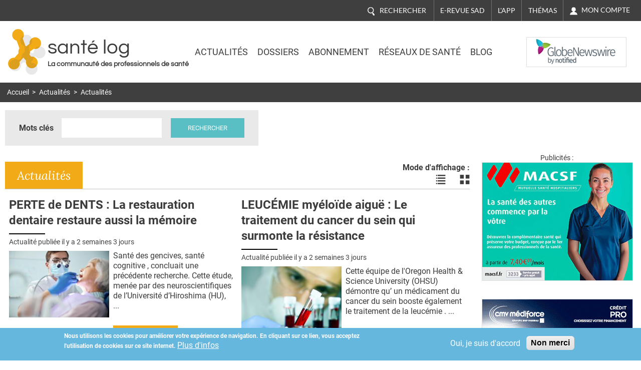

--- FILE ---
content_type: text/html; charset=utf-8
request_url: https://www.santelog.com/actualites/obesite-pourquoi-il-faut-eviter-lhuile-de-soja-et-ses-acides-gras?page=2
body_size: 19272
content:
<!DOCTYPE html>
<!--[if IEMobile 7]><html class="iem7"  lang="fr" dir="ltr"><![endif]-->
<!--[if lte IE 6]><html class="lt-ie9 lt-ie8 lt-ie7"  lang="fr" dir="ltr"><![endif]-->
<!--[if (IE 7)&(!IEMobile)]><html class="lt-ie9 lt-ie8"  lang="fr" dir="ltr"><![endif]-->
<!--[if IE 8]><html class="lt-ie9"  lang="fr" dir="ltr"><![endif]-->
<!--[if (gte IE 9)|(gt IEMobile 7)]><!--><html  lang="fr" dir="ltr" prefix="og: http://ogp.me/ns# content: http://purl.org/rss/1.0/modules/content/ dc: http://purl.org/dc/terms/ foaf: http://xmlns.com/foaf/0.1/ rdfs: http://www.w3.org/2000/01/rdf-schema# sioc: http://rdfs.org/sioc/ns# sioct: http://rdfs.org/sioc/types# skos: http://www.w3.org/2004/02/skos/core# xsd: http://www.w3.org/2001/XMLSchema#"><!--<![endif]-->
<head>
	
	<meta charset="utf-8" />
<link rel="shortcut icon" href="https://www.santelog.com/sites/santelog.com/www.santelog.com/files/favicon.ic_.ico" type="image/vnd.microsoft.icon" />
<link rel="canonical" href="https://www.santelog.com/actualites/obesite-pourquoi-il-faut-eviter-lhuile-de-soja-et-ses-acides-gras" />
<link rel="shortlink" href="https://www.santelog.com/actualites/obesite-pourquoi-il-faut-eviter-lhuile-de-soja-et-ses-acides-gras" />
<meta property="og:site_name" content="santé log" />
<meta property="og:type" content="article" />
<meta property="og:url" content="https://www.santelog.com/actualites/obesite-pourquoi-il-faut-eviter-lhuile-de-soja-et-ses-acides-gras" />
<meta property="og:title" content="Actualités" />
<meta name="twitter:card" content="summary" />
<meta name="twitter:url" content="https://www.santelog.com/actualites/obesite-pourquoi-il-faut-eviter-lhuile-de-soja-et-ses-acides-gras" />
<meta name="twitter:title" content="Actualités" />
<meta name="msvalidate.01" content="72D75612366601D0403D035D964CA5DA" />
<meta name="google-site-verification" content="51WWvKuP5ixiR7KXUKllKxeklE2bUcY2PUuuRO_O5lc" />
  <title>Actualités | Page 3 | santé log</title>

      <meta name="MobileOptimized" content="width">
    <meta name="HandheldFriendly" content="true">
    <meta name="viewport" content="width=device-width, initial-scale=1.0, shrink-to-fit=no">
    <meta name="msvalidate.01" content="A9521FE01C0C7E569243512A6D1CE163" />
    <meta name="robots" content="max-snippet:450, max-image-preview:large, max-video-preview:10" />
  <meta name="msvalidate.01" content="72D75612366601D0403D035D964CA5DA" />
  
<!--[if IEMobile]><meta http-equiv="cleartype" content="on"><![endif]-->
  <link rel="preconnect" href="https://fonts.gstatic.com">
  <!-- <link href="https://fonts.googleapis.com/css2?family=Asap:wght@400;600;700&family=Lato:ital,wght@0,400;0,700;1,400;1,700&family=Lora:ital,wght@0,400;0,700;1,400;1,700&family=Questrial&family=Roboto:wght@300;400;700&display=swap" rel="stylesheet"> -->
  <style>
    /* vietnamese */
    @font-face {
      font-family: 'Asap';
      font-style: normal;
      font-weight: 400;
      font-display: swap;
      src: url(https://fonts.gstatic.com/s/asap/v13/KFOoCniXp96ayzQe4HRO.woff2) format('woff2');
      unicode-range: U+0102-0103, U+0110-0111, U+0128-0129, U+0168-0169, U+01A0-01A1, U+01AF-01B0, U+1EA0-1EF9, U+20AB;
    }
    /* latin-ext */
    @font-face {
      font-family: 'Asap';
      font-style: normal;
      font-weight: 400;
      font-display: swap;
      src: url(https://fonts.gstatic.com/s/asap/v13/KFOoCniXp96ayzUe4HRO.woff2) format('woff2');
      unicode-range: U+0100-024F, U+0259, U+1E00-1EFF, U+2020, U+20A0-20AB, U+20AD-20CF, U+2113, U+2C60-2C7F, U+A720-A7FF;
    }
    /* latin */
    @font-face {
      font-family: 'Asap';
      font-style: normal;
      font-weight: 400;
      font-display: swap;
      src: url(https://fonts.gstatic.com/s/asap/v13/KFOoCniXp96ayzse4A.woff2) format('woff2');
      unicode-range: U+0000-00FF, U+0131, U+0152-0153, U+02BB-02BC, U+02C6, U+02DA, U+02DC, U+2000-206F, U+2074, U+20AC, U+2122, U+2191, U+2193, U+2212, U+2215, U+FEFF, U+FFFD;
    }
    /* vietnamese */
    @font-face {
      font-family: 'Asap';
      font-style: normal;
      font-weight: 600;
      font-display: swap;
      src: url(https://fonts.gstatic.com/s/asap/v13/KFOnCniXp96aw-Q69URvBg88.woff2) format('woff2');
      unicode-range: U+0102-0103, U+0110-0111, U+0128-0129, U+0168-0169, U+01A0-01A1, U+01AF-01B0, U+1EA0-1EF9, U+20AB;
    }
    /* latin-ext */
    @font-face {
      font-family: 'Asap';
      font-style: normal;
      font-weight: 600;
      font-display: swap;
      src: url(https://fonts.gstatic.com/s/asap/v13/KFOnCniXp96aw-Q69UVvBg88.woff2) format('woff2');
      unicode-range: U+0100-024F, U+0259, U+1E00-1EFF, U+2020, U+20A0-20AB, U+20AD-20CF, U+2113, U+2C60-2C7F, U+A720-A7FF;
    }
    /* latin */
    @font-face {
      font-family: 'Asap';
      font-style: normal;
      font-weight: 600;
      font-display: swap;
      src: url(https://fonts.gstatic.com/s/asap/v13/KFOnCniXp96aw-Q69UtvBg.woff2) format('woff2');
      unicode-range: U+0000-00FF, U+0131, U+0152-0153, U+02BB-02BC, U+02C6, U+02DA, U+02DC, U+2000-206F, U+2074, U+20AC, U+2122, U+2191, U+2193, U+2212, U+2215, U+FEFF, U+FFFD;
    }
    /* vietnamese */
    @font-face {
      font-family: 'Asap';
      font-style: normal;
      font-weight: 700;
      font-display: swap;
      src: url(https://fonts.gstatic.com/s/asap/v13/KFOnCniXp96aw4A79URvBg88.woff2) format('woff2');
      unicode-range: U+0102-0103, U+0110-0111, U+0128-0129, U+0168-0169, U+01A0-01A1, U+01AF-01B0, U+1EA0-1EF9, U+20AB;
    }
    /* latin-ext */
    @font-face {
      font-family: 'Asap';
      font-style: normal;
      font-weight: 700;
      font-display: swap;
      src: url(https://fonts.gstatic.com/s/asap/v13/KFOnCniXp96aw4A79UVvBg88.woff2) format('woff2');
      unicode-range: U+0100-024F, U+0259, U+1E00-1EFF, U+2020, U+20A0-20AB, U+20AD-20CF, U+2113, U+2C60-2C7F, U+A720-A7FF;
    }
    /* latin */
    @font-face {
      font-family: 'Asap';
      font-style: normal;
      font-weight: 700;
      font-display: swap;
      src: url(https://fonts.gstatic.com/s/asap/v13/KFOnCniXp96aw4A79UtvBg.woff2) format('woff2');
      unicode-range: U+0000-00FF, U+0131, U+0152-0153, U+02BB-02BC, U+02C6, U+02DA, U+02DC, U+2000-206F, U+2074, U+20AC, U+2122, U+2191, U+2193, U+2212, U+2215, U+FEFF, U+FFFD;
    }
    /* latin-ext */
    @font-face {
      font-family: 'Lato';
      font-style: italic;
      font-weight: 400;
      font-display: swap;
      src: url(https://fonts.gstatic.com/s/lato/v17/S6u8w4BMUTPHjxsAUi-qJCY.woff2) format('woff2');
      unicode-range: U+0100-024F, U+0259, U+1E00-1EFF, U+2020, U+20A0-20AB, U+20AD-20CF, U+2113, U+2C60-2C7F, U+A720-A7FF;
    }
    /* latin */
    @font-face {
      font-family: 'Lato';
      font-style: italic;
      font-weight: 400;
      font-display: swap;
      src: url(https://fonts.gstatic.com/s/lato/v17/S6u8w4BMUTPHjxsAXC-q.woff2) format('woff2');
      unicode-range: U+0000-00FF, U+0131, U+0152-0153, U+02BB-02BC, U+02C6, U+02DA, U+02DC, U+2000-206F, U+2074, U+20AC, U+2122, U+2191, U+2193, U+2212, U+2215, U+FEFF, U+FFFD;
    }
    /* latin-ext */
    @font-face {
      font-family: 'Lato';
      font-style: italic;
      font-weight: 700;
      font-display: swap;
      src: url(https://fonts.gstatic.com/s/lato/v17/S6u_w4BMUTPHjxsI5wq_FQft1dw.woff2) format('woff2');
      unicode-range: U+0100-024F, U+0259, U+1E00-1EFF, U+2020, U+20A0-20AB, U+20AD-20CF, U+2113, U+2C60-2C7F, U+A720-A7FF;
    }
    /* latin */
    @font-face {
      font-family: 'Lato';
      font-style: italic;
      font-weight: 700;
      font-display: swap;
      src: url(https://fonts.gstatic.com/s/lato/v17/S6u_w4BMUTPHjxsI5wq_Gwft.woff2) format('woff2');
      unicode-range: U+0000-00FF, U+0131, U+0152-0153, U+02BB-02BC, U+02C6, U+02DA, U+02DC, U+2000-206F, U+2074, U+20AC, U+2122, U+2191, U+2193, U+2212, U+2215, U+FEFF, U+FFFD;
    }
    /* latin-ext */
    @font-face {
      font-family: 'Lato';
      font-style: normal;
      font-weight: 400;
      font-display: swap;
      src: url(https://fonts.gstatic.com/s/lato/v17/S6uyw4BMUTPHjxAwXjeu.woff2) format('woff2');
      unicode-range: U+0100-024F, U+0259, U+1E00-1EFF, U+2020, U+20A0-20AB, U+20AD-20CF, U+2113, U+2C60-2C7F, U+A720-A7FF;
    }
    /* latin */
    @font-face {
      font-family: 'Lato';
      font-style: normal;
      font-weight: 400;
      font-display: swap;
      src: url(https://fonts.gstatic.com/s/lato/v17/S6uyw4BMUTPHjx4wXg.woff2) format('woff2');
      unicode-range: U+0000-00FF, U+0131, U+0152-0153, U+02BB-02BC, U+02C6, U+02DA, U+02DC, U+2000-206F, U+2074, U+20AC, U+2122, U+2191, U+2193, U+2212, U+2215, U+FEFF, U+FFFD;
    }
    /* latin-ext */
    @font-face {
      font-family: 'Lato';
      font-style: normal;
      font-weight: 700;
      font-display: swap;
      src: url(https://fonts.gstatic.com/s/lato/v17/S6u9w4BMUTPHh6UVSwaPGR_p.woff2) format('woff2');
      unicode-range: U+0100-024F, U+0259, U+1E00-1EFF, U+2020, U+20A0-20AB, U+20AD-20CF, U+2113, U+2C60-2C7F, U+A720-A7FF;
    }
    /* latin */
    @font-face {
      font-family: 'Lato';
      font-style: normal;
      font-weight: 700;
      font-display: swap;
      src: url(https://fonts.gstatic.com/s/lato/v17/S6u9w4BMUTPHh6UVSwiPGQ.woff2) format('woff2');
      unicode-range: U+0000-00FF, U+0131, U+0152-0153, U+02BB-02BC, U+02C6, U+02DA, U+02DC, U+2000-206F, U+2074, U+20AC, U+2122, U+2191, U+2193, U+2212, U+2215, U+FEFF, U+FFFD;
    }
    /* cyrillic-ext */
    @font-face {
      font-family: 'Lora';
      font-style: italic;
      font-weight: 400;
      font-display: swap;
      src: url(https://fonts.gstatic.com/s/lora/v17/0QIhMX1D_JOuMw_LLPtLp_A.woff2) format('woff2');
      unicode-range: U+0460-052F, U+1C80-1C88, U+20B4, U+2DE0-2DFF, U+A640-A69F, U+FE2E-FE2F;
    }
    /* cyrillic */
    @font-face {
      font-family: 'Lora';
      font-style: italic;
      font-weight: 400;
      font-display: swap;
      src: url(https://fonts.gstatic.com/s/lora/v17/0QIhMX1D_JOuMw_LJftLp_A.woff2) format('woff2');
      unicode-range: U+0400-045F, U+0490-0491, U+04B0-04B1, U+2116;
    }
    /* vietnamese */
    @font-face {
      font-family: 'Lora';
      font-style: italic;
      font-weight: 400;
      font-display: swap;
      src: url(https://fonts.gstatic.com/s/lora/v17/0QIhMX1D_JOuMw_LLvtLp_A.woff2) format('woff2');
      unicode-range: U+0102-0103, U+0110-0111, U+0128-0129, U+0168-0169, U+01A0-01A1, U+01AF-01B0, U+1EA0-1EF9, U+20AB;
    }
    /* latin-ext */
    @font-face {
      font-family: 'Lora';
      font-style: italic;
      font-weight: 400;
      font-display: swap;
      src: url(https://fonts.gstatic.com/s/lora/v17/0QIhMX1D_JOuMw_LL_tLp_A.woff2) format('woff2');
      unicode-range: U+0100-024F, U+0259, U+1E00-1EFF, U+2020, U+20A0-20AB, U+20AD-20CF, U+2113, U+2C60-2C7F, U+A720-A7FF;
    }
    /* latin */
    @font-face {
      font-family: 'Lora';
      font-style: italic;
      font-weight: 400;
      font-display: swap;
      src: url(https://fonts.gstatic.com/s/lora/v17/0QIhMX1D_JOuMw_LIftL.woff2) format('woff2');
      unicode-range: U+0000-00FF, U+0131, U+0152-0153, U+02BB-02BC, U+02C6, U+02DA, U+02DC, U+2000-206F, U+2074, U+20AC, U+2122, U+2191, U+2193, U+2212, U+2215, U+FEFF, U+FFFD;
    }
    /* cyrillic-ext */
    @font-face {
      font-family: 'Lora';
      font-style: italic;
      font-weight: 700;
      font-display: swap;
      src: url(https://fonts.gstatic.com/s/lora/v17/0QIhMX1D_JOuMw_LLPtLp_A.woff2) format('woff2');
      unicode-range: U+0460-052F, U+1C80-1C88, U+20B4, U+2DE0-2DFF, U+A640-A69F, U+FE2E-FE2F;
    }
    /* cyrillic */
    @font-face {
      font-family: 'Lora';
      font-style: italic;
      font-weight: 700;
      font-display: swap;
      src: url(https://fonts.gstatic.com/s/lora/v17/0QIhMX1D_JOuMw_LJftLp_A.woff2) format('woff2');
      unicode-range: U+0400-045F, U+0490-0491, U+04B0-04B1, U+2116;
    }
    /* vietnamese */
    @font-face {
      font-family: 'Lora';
      font-style: italic;
      font-weight: 700;
      font-display: swap;
      src: url(https://fonts.gstatic.com/s/lora/v17/0QIhMX1D_JOuMw_LLvtLp_A.woff2) format('woff2');
      unicode-range: U+0102-0103, U+0110-0111, U+0128-0129, U+0168-0169, U+01A0-01A1, U+01AF-01B0, U+1EA0-1EF9, U+20AB;
    }
    /* latin-ext */
    @font-face {
      font-family: 'Lora';
      font-style: italic;
      font-weight: 700;
      font-display: swap;
      src: url(https://fonts.gstatic.com/s/lora/v17/0QIhMX1D_JOuMw_LL_tLp_A.woff2) format('woff2');
      unicode-range: U+0100-024F, U+0259, U+1E00-1EFF, U+2020, U+20A0-20AB, U+20AD-20CF, U+2113, U+2C60-2C7F, U+A720-A7FF;
    }
    /* latin */
    @font-face {
      font-family: 'Lora';
      font-style: italic;
      font-weight: 700;
      font-display: swap;
      src: url(https://fonts.gstatic.com/s/lora/v17/0QIhMX1D_JOuMw_LIftL.woff2) format('woff2');
      unicode-range: U+0000-00FF, U+0131, U+0152-0153, U+02BB-02BC, U+02C6, U+02DA, U+02DC, U+2000-206F, U+2074, U+20AC, U+2122, U+2191, U+2193, U+2212, U+2215, U+FEFF, U+FFFD;
    }
    /* cyrillic-ext */
    @font-face {
      font-family: 'Lora';
      font-style: normal;
      font-weight: 400;
      font-display: swap;
      src: url(https://fonts.gstatic.com/s/lora/v17/0QIvMX1D_JOuMwf7I-NP.woff2) format('woff2');
      unicode-range: U+0460-052F, U+1C80-1C88, U+20B4, U+2DE0-2DFF, U+A640-A69F, U+FE2E-FE2F;
    }
    /* cyrillic */
    @font-face {
      font-family: 'Lora';
      font-style: normal;
      font-weight: 400;
      font-display: swap;
      src: url(https://fonts.gstatic.com/s/lora/v17/0QIvMX1D_JOuMw77I-NP.woff2) format('woff2');
      unicode-range: U+0400-045F, U+0490-0491, U+04B0-04B1, U+2116;
    }
    /* vietnamese */
    @font-face {
      font-family: 'Lora';
      font-style: normal;
      font-weight: 400;
      font-display: swap;
      src: url(https://fonts.gstatic.com/s/lora/v17/0QIvMX1D_JOuMwX7I-NP.woff2) format('woff2');
      unicode-range: U+0102-0103, U+0110-0111, U+0128-0129, U+0168-0169, U+01A0-01A1, U+01AF-01B0, U+1EA0-1EF9, U+20AB;
    }
    /* latin-ext */
    @font-face {
      font-family: 'Lora';
      font-style: normal;
      font-weight: 400;
      font-display: swap;
      src: url(https://fonts.gstatic.com/s/lora/v17/0QIvMX1D_JOuMwT7I-NP.woff2) format('woff2');
      unicode-range: U+0100-024F, U+0259, U+1E00-1EFF, U+2020, U+20A0-20AB, U+20AD-20CF, U+2113, U+2C60-2C7F, U+A720-A7FF;
    }
    /* latin */
    @font-face {
      font-family: 'Lora';
      font-style: normal;
      font-weight: 400;
      font-display: swap;
      src: url(https://fonts.gstatic.com/s/lora/v17/0QIvMX1D_JOuMwr7Iw.woff2) format('woff2');
      unicode-range: U+0000-00FF, U+0131, U+0152-0153, U+02BB-02BC, U+02C6, U+02DA, U+02DC, U+2000-206F, U+2074, U+20AC, U+2122, U+2191, U+2193, U+2212, U+2215, U+FEFF, U+FFFD;
    }
    /* cyrillic-ext */
    @font-face {
      font-family: 'Lora';
      font-style: normal;
      font-weight: 700;
      font-display: swap;
      src: url(https://fonts.gstatic.com/s/lora/v17/0QIvMX1D_JOuMwf7I-NP.woff2) format('woff2');
      unicode-range: U+0460-052F, U+1C80-1C88, U+20B4, U+2DE0-2DFF, U+A640-A69F, U+FE2E-FE2F;
    }
    /* cyrillic */
    @font-face {
      font-family: 'Lora';
      font-style: normal;
      font-weight: 700;
      font-display: swap;
      src: url(https://fonts.gstatic.com/s/lora/v17/0QIvMX1D_JOuMw77I-NP.woff2) format('woff2');
      unicode-range: U+0400-045F, U+0490-0491, U+04B0-04B1, U+2116;
    }
    /* vietnamese */
    @font-face {
      font-family: 'Lora';
      font-style: normal;
      font-weight: 700;
      font-display: swap;
      src: url(https://fonts.gstatic.com/s/lora/v17/0QIvMX1D_JOuMwX7I-NP.woff2) format('woff2');
      unicode-range: U+0102-0103, U+0110-0111, U+0128-0129, U+0168-0169, U+01A0-01A1, U+01AF-01B0, U+1EA0-1EF9, U+20AB;
    }
    /* latin-ext */
    @font-face {
      font-family: 'Lora';
      font-style: normal;
      font-weight: 700;
      font-display: swap;
      src: url(https://fonts.gstatic.com/s/lora/v17/0QIvMX1D_JOuMwT7I-NP.woff2) format('woff2');
      unicode-range: U+0100-024F, U+0259, U+1E00-1EFF, U+2020, U+20A0-20AB, U+20AD-20CF, U+2113, U+2C60-2C7F, U+A720-A7FF;
    }
    /* latin */
    @font-face {
      font-family: 'Lora';
      font-style: normal;
      font-weight: 700;
      font-display: swap;
      src: url(https://fonts.gstatic.com/s/lora/v17/0QIvMX1D_JOuMwr7Iw.woff2) format('woff2');
      unicode-range: U+0000-00FF, U+0131, U+0152-0153, U+02BB-02BC, U+02C6, U+02DA, U+02DC, U+2000-206F, U+2074, U+20AC, U+2122, U+2191, U+2193, U+2212, U+2215, U+FEFF, U+FFFD;
    }
    /* vietnamese */
    @font-face {
      font-family: 'Questrial';
      font-style: normal;
      font-weight: 400;
      font-display: swap;
      src: url(https://fonts.gstatic.com/s/questrial/v12/QdVUSTchPBm7nuUeVf70sSFlq20.woff2) format('woff2');
      unicode-range: U+0102-0103, U+0110-0111, U+0128-0129, U+0168-0169, U+01A0-01A1, U+01AF-01B0, U+1EA0-1EF9, U+20AB;
    }
    /* latin-ext */
    @font-face {
      font-family: 'Questrial';
      font-style: normal;
      font-weight: 400;
      font-display: swap;
      src: url(https://fonts.gstatic.com/s/questrial/v12/QdVUSTchPBm7nuUeVf70sCFlq20.woff2) format('woff2');
      unicode-range: U+0100-024F, U+0259, U+1E00-1EFF, U+2020, U+20A0-20AB, U+20AD-20CF, U+2113, U+2C60-2C7F, U+A720-A7FF;
    }
    /* latin */
    @font-face {
      font-family: 'Questrial';
      font-style: normal;
      font-weight: 400;
      font-display: swap;
      src: url(https://fonts.gstatic.com/s/questrial/v12/QdVUSTchPBm7nuUeVf70viFl.woff2) format('woff2');
      unicode-range: U+0000-00FF, U+0131, U+0152-0153, U+02BB-02BC, U+02C6, U+02DA, U+02DC, U+2000-206F, U+2074, U+20AC, U+2122, U+2191, U+2193, U+2212, U+2215, U+FEFF, U+FFFD;
    }
    /* cyrillic-ext */
    @font-face {
      font-family: 'Roboto';
      font-style: normal;
      font-weight: 300;
      font-display: swap;
      src: url(https://fonts.gstatic.com/s/roboto/v20/KFOlCnqEu92Fr1MmSU5fCRc4EsA.woff2) format('woff2');
      unicode-range: U+0460-052F, U+1C80-1C88, U+20B4, U+2DE0-2DFF, U+A640-A69F, U+FE2E-FE2F;
    }
    /* cyrillic */
    @font-face {
      font-family: 'Roboto';
      font-style: normal;
      font-weight: 300;
      font-display: swap;
      src: url(https://fonts.gstatic.com/s/roboto/v20/KFOlCnqEu92Fr1MmSU5fABc4EsA.woff2) format('woff2');
      unicode-range: U+0400-045F, U+0490-0491, U+04B0-04B1, U+2116;
    }
    /* greek-ext */
    @font-face {
      font-family: 'Roboto';
      font-style: normal;
      font-weight: 300;
      font-display: swap;
      src: url(https://fonts.gstatic.com/s/roboto/v20/KFOlCnqEu92Fr1MmSU5fCBc4EsA.woff2) format('woff2');
      unicode-range: U+1F00-1FFF;
    }
    /* greek */
    @font-face {
      font-family: 'Roboto';
      font-style: normal;
      font-weight: 300;
      font-display: swap;
      src: url(https://fonts.gstatic.com/s/roboto/v20/KFOlCnqEu92Fr1MmSU5fBxc4EsA.woff2) format('woff2');
      unicode-range: U+0370-03FF;
    }
    /* vietnamese */
    @font-face {
      font-family: 'Roboto';
      font-style: normal;
      font-weight: 300;
      font-display: swap;
      src: url(https://fonts.gstatic.com/s/roboto/v20/KFOlCnqEu92Fr1MmSU5fCxc4EsA.woff2) format('woff2');
      unicode-range: U+0102-0103, U+0110-0111, U+0128-0129, U+0168-0169, U+01A0-01A1, U+01AF-01B0, U+1EA0-1EF9, U+20AB;
    }
    /* latin-ext */
    @font-face {
      font-family: 'Roboto';
      font-style: normal;
      font-weight: 300;
      font-display: swap;
      src: url(https://fonts.gstatic.com/s/roboto/v20/KFOlCnqEu92Fr1MmSU5fChc4EsA.woff2) format('woff2');
      unicode-range: U+0100-024F, U+0259, U+1E00-1EFF, U+2020, U+20A0-20AB, U+20AD-20CF, U+2113, U+2C60-2C7F, U+A720-A7FF;
    }
    /* latin */
    @font-face {
      font-family: 'Roboto';
      font-style: normal;
      font-weight: 300;
      font-display: swap;
      src: url(https://fonts.gstatic.com/s/roboto/v20/KFOlCnqEu92Fr1MmSU5fBBc4.woff2) format('woff2');
      unicode-range: U+0000-00FF, U+0131, U+0152-0153, U+02BB-02BC, U+02C6, U+02DA, U+02DC, U+2000-206F, U+2074, U+20AC, U+2122, U+2191, U+2193, U+2212, U+2215, U+FEFF, U+FFFD;
    }
    /* cyrillic-ext */
    @font-face {
      font-family: 'Roboto';
      font-style: normal;
      font-weight: 400;
      font-display: swap;
      src: url(https://fonts.gstatic.com/s/roboto/v20/KFOmCnqEu92Fr1Mu72xKOzY.woff2) format('woff2');
      unicode-range: U+0460-052F, U+1C80-1C88, U+20B4, U+2DE0-2DFF, U+A640-A69F, U+FE2E-FE2F;
    }
    /* cyrillic */
    @font-face {
      font-family: 'Roboto';
      font-style: normal;
      font-weight: 400;
      font-display: swap;
      src: url(https://fonts.gstatic.com/s/roboto/v20/KFOmCnqEu92Fr1Mu5mxKOzY.woff2) format('woff2');
      unicode-range: U+0400-045F, U+0490-0491, U+04B0-04B1, U+2116;
    }
    /* greek-ext */
    @font-face {
      font-family: 'Roboto';
      font-style: normal;
      font-weight: 400;
      font-display: swap;
      src: url(https://fonts.gstatic.com/s/roboto/v20/KFOmCnqEu92Fr1Mu7mxKOzY.woff2) format('woff2');
      unicode-range: U+1F00-1FFF;
    }
    /* greek */
    @font-face {
      font-family: 'Roboto';
      font-style: normal;
      font-weight: 400;
      font-display: swap;
      src: url(https://fonts.gstatic.com/s/roboto/v20/KFOmCnqEu92Fr1Mu4WxKOzY.woff2) format('woff2');
      unicode-range: U+0370-03FF;
    }
    /* vietnamese */
    @font-face {
      font-family: 'Roboto';
      font-style: normal;
      font-weight: 400;
      font-display: swap;
      src: url(https://fonts.gstatic.com/s/roboto/v20/KFOmCnqEu92Fr1Mu7WxKOzY.woff2) format('woff2');
      unicode-range: U+0102-0103, U+0110-0111, U+0128-0129, U+0168-0169, U+01A0-01A1, U+01AF-01B0, U+1EA0-1EF9, U+20AB;
    }
    /* latin-ext */
    @font-face {
      font-family: 'Roboto';
      font-style: normal;
      font-weight: 400;
      font-display: swap;
      src: url(https://fonts.gstatic.com/s/roboto/v20/KFOmCnqEu92Fr1Mu7GxKOzY.woff2) format('woff2');
      unicode-range: U+0100-024F, U+0259, U+1E00-1EFF, U+2020, U+20A0-20AB, U+20AD-20CF, U+2113, U+2C60-2C7F, U+A720-A7FF;
    }
    /* latin */
    @font-face {
      font-family: 'Roboto';
      font-style: normal;
      font-weight: 400;
      font-display: swap;
      src: url(https://fonts.gstatic.com/s/roboto/v20/KFOmCnqEu92Fr1Mu4mxK.woff2) format('woff2');
      unicode-range: U+0000-00FF, U+0131, U+0152-0153, U+02BB-02BC, U+02C6, U+02DA, U+02DC, U+2000-206F, U+2074, U+20AC, U+2122, U+2191, U+2193, U+2212, U+2215, U+FEFF, U+FFFD;
    }
    /* cyrillic-ext */
    @font-face {
      font-family: 'Roboto';
      font-style: normal;
      font-weight: 700;
      font-display: swap;
      src: url(https://fonts.gstatic.com/s/roboto/v20/KFOlCnqEu92Fr1MmWUlfCRc4EsA.woff2) format('woff2');
      unicode-range: U+0460-052F, U+1C80-1C88, U+20B4, U+2DE0-2DFF, U+A640-A69F, U+FE2E-FE2F;
    }
    /* cyrillic */
    @font-face {
      font-family: 'Roboto';
      font-style: normal;
      font-weight: 700;
      font-display: swap;
      src: url(https://fonts.gstatic.com/s/roboto/v20/KFOlCnqEu92Fr1MmWUlfABc4EsA.woff2) format('woff2');
      unicode-range: U+0400-045F, U+0490-0491, U+04B0-04B1, U+2116;
    }
    /* greek-ext */
    @font-face {
      font-family: 'Roboto';
      font-style: normal;
      font-weight: 700;
      font-display: swap;
      src: url(https://fonts.gstatic.com/s/roboto/v20/KFOlCnqEu92Fr1MmWUlfCBc4EsA.woff2) format('woff2');
      unicode-range: U+1F00-1FFF;
    }
    /* greek */
    @font-face {
      font-family: 'Roboto';
      font-style: normal;
      font-weight: 700;
      font-display: swap;
      src: url(https://fonts.gstatic.com/s/roboto/v20/KFOlCnqEu92Fr1MmWUlfBxc4EsA.woff2) format('woff2');
      unicode-range: U+0370-03FF;
    }
    /* vietnamese */
    @font-face {
      font-family: 'Roboto';
      font-style: normal;
      font-weight: 700;
      font-display: swap;
      src: url(https://fonts.gstatic.com/s/roboto/v20/KFOlCnqEu92Fr1MmWUlfCxc4EsA.woff2) format('woff2');
      unicode-range: U+0102-0103, U+0110-0111, U+0128-0129, U+0168-0169, U+01A0-01A1, U+01AF-01B0, U+1EA0-1EF9, U+20AB;
    }
    /* latin-ext */
    @font-face {
      font-family: 'Roboto';
      font-style: normal;
      font-weight: 700;
      font-display: swap;
      src: url(https://fonts.gstatic.com/s/roboto/v20/KFOlCnqEu92Fr1MmWUlfChc4EsA.woff2) format('woff2');
      unicode-range: U+0100-024F, U+0259, U+1E00-1EFF, U+2020, U+20A0-20AB, U+20AD-20CF, U+2113, U+2C60-2C7F, U+A720-A7FF;
    }
    /* latin */
    @font-face {
      font-family: 'Roboto';
      font-style: normal;
      font-weight: 700;
      font-display: swap;
      src: url(https://fonts.gstatic.com/s/roboto/v20/KFOlCnqEu92Fr1MmWUlfBBc4.woff2) format('woff2');
      unicode-range: U+0000-00FF, U+0131, U+0152-0153, U+02BB-02BC, U+02C6, U+02DA, U+02DC, U+2000-206F, U+2074, U+20AC, U+2122, U+2191, U+2193, U+2212, U+2215, U+FEFF, U+FFFD;
    }
  </style>

  <link type="text/css" rel="stylesheet" href="https://www.santelog.com/sites/santelog.com/www.santelog.com/files/css/css_lQaZfjVpwP_oGNqdtWCSpJT1EMqXdMiU84ekLLxQnc4.css" media="all" />
<link type="text/css" rel="stylesheet" href="https://www.santelog.com/sites/santelog.com/www.santelog.com/files/css/css_pzej_uze_GqdWBw8ZDNWovEWZRLL8sZrhGNQ_WZvCSQ.css" media="all" />
<link type="text/css" rel="stylesheet" href="https://www.santelog.com/sites/santelog.com/www.santelog.com/files/css/css_8ExH6BeR7eCSLxOgNDv6mj5AT96l4_2sHVdAx7A4dCU.css" media="all" />
<link type="text/css" rel="stylesheet" href="https://www.santelog.com/sites/santelog.com/www.santelog.com/files/css/css__dCwb7H6hxNQ-7wHOfRlRaX3Qk1f9zWtV_hRbpYpLN0.css" media="all" />
  <script src="https://www.santelog.com/sites/santelog.com/www.santelog.com/files/js/js_xtZNzpU9-xZGFpC_hIexcQUfNYmVmlEJFyCiH4YuuCU.js"></script>
<script src="https://www.santelog.com/sites/santelog.com/www.santelog.com/files/js/js_TVTqjz8JHRb2KK9hlzuk0YsjzD013dKyYX_OTz-2VXU.js"></script>
<script src="https://www.santelog.com/sites/santelog.com/www.santelog.com/files/js/js__9RrWVvctKBE8tmR0CW6pJV0NN4om64sE4RlkcM-W8k.js"></script>
<script src="https://www.santelog.com/sites/santelog.com/www.santelog.com/files/js/js_PXBUA_yDJshXKyAxsq6J1QcfJ6MFcbYa2HbrBIOsTjI.js"></script>
<script src="https://www.santelog.com/sites/santelog.com/www.santelog.com/files/js/js_YhddVlQUuXp_wJH0CF5zVFcZC90YUhl95NUdIPfvvRo.js"></script>
<script>jQuery.extend(Drupal.settings, {"basePath":"\/","pathPrefix":"","ajaxPageState":{"theme":"santelog","theme_token":"jIvL-KoRtpfgcBsGpuDOIPByLBlt7u2c80XsD5fp44w","js":{"0":1,"sites\/all\/modules\/eu_cookie_compliance\/js\/eu_cookie_compliance.js":1,"misc\/jquery.js":1,"misc\/jquery-extend-3.4.0.js":1,"misc\/jquery-html-prefilter-3.5.0-backport.js":1,"misc\/jquery.once.js":1,"misc\/drupal.js":1,"sites\/all\/libraries\/blazy\/blazy.min.js":1,"sites\/all\/modules\/eu_cookie_compliance\/js\/jquery.cookie-1.4.1.min.js":1,"sites\/all\/modules\/admin_menu\/admin_devel\/admin_devel.js":1,"sites\/santelog.com\/www.santelog.com\/modules\/simpleads\/simpleads.js":1,"sites\/all\/modules\/lazy\/lazy.js":1,"public:\/\/languages\/fr_S5-lGe27Lp4AV_xIkPJ5pbgnccvjigbKRYphDYEvLx0.js":1,"sites\/all\/modules\/video\/js\/video.js":1,"sites\/santelog.com\/www.santelog.com\/themes\/santelog\/js\/matchmedia.js":1,"sites\/santelog.com\/www.santelog.com\/themes\/santelog\/js\/jquery.cookie.js":1,"sites\/santelog.com\/www.santelog.com\/themes\/santelog\/js\/santelog.js":1},"css":{"modules\/system\/system.base.css":1,"modules\/system\/system.menus.css":1,"modules\/system\/system.messages.css":1,"modules\/system\/system.theme.css":1,"modules\/comment\/comment.css":1,"modules\/field\/theme\/field.css":1,"modules\/node\/node.css":1,"modules\/search\/search.css":1,"sites\/santelog.com\/www.santelog.com\/modules\/simpleads\/simpleads.css":1,"modules\/user\/user.css":1,"sites\/all\/modules\/views\/css\/views.css":1,"sites\/all\/modules\/ckeditor\/css\/ckeditor.css":1,"sites\/all\/modules\/ctools\/css\/ctools.css":1,"sites\/all\/modules\/video\/css\/video.css":1,"sites\/all\/modules\/eu_cookie_compliance\/css\/eu_cookie_compliance.css":1,"public:\/\/ctools\/css\/2371fb2d0eca6b31fe4bf7301f932f23.css":1,"sites\/santelog.com\/www.santelog.com\/themes\/santelog\/system.menus.css":1,"sites\/santelog.com\/www.santelog.com\/themes\/santelog\/system.messages.css":1,"sites\/santelog.com\/www.santelog.com\/themes\/santelog\/system.theme.css":1,"sites\/santelog.com\/www.santelog.com\/themes\/santelog\/css\/styles.css":1,"sites\/santelog.com\/www.santelog.com\/themes\/santelog\/css\/header.css":1,"sites\/santelog.com\/www.santelog.com\/themes\/santelog\/css\/footer.css":1,"sites\/santelog.com\/www.santelog.com\/themes\/santelog\/css\/block.css":1,"sites\/santelog.com\/www.santelog.com\/themes\/santelog\/css\/forms.css":1,"sites\/santelog.com\/www.santelog.com\/themes\/santelog\/css\/user.css":1}},"simpleads":{"url":{"ckeditor":"\/simpleads\/dashboard\/ckeditor"},"modulepath":"sites\/santelog.com\/www.santelog.com\/modules\/simpleads"},"urlIsAjaxTrusted":{"\/actualites\/obesite-pourquoi-il-faut-eviter-lhuile-de-soja-et-ses-acides-gras":true,"\/":true},"better_exposed_filters":{"views":{"liste_page_actualites":{"displays":{"page":{"filters":{"combine":{"required":false}}}}},"current_user_info":{"displays":{"block":{"filters":[]}}},"partenaires":{"displays":{"block":{"filters":[]}}}}},"eu_cookie_compliance":{"cookie_policy_version":"1.0.0","popup_enabled":1,"popup_agreed_enabled":0,"popup_hide_agreed":0,"popup_clicking_confirmation":false,"popup_scrolling_confirmation":false,"popup_html_info":"\u003Cdiv class=\u0022eu-cookie-compliance-banner eu-cookie-compliance-banner-info eu-cookie-compliance-banner--opt-in\u0022\u003E\n  \u003Cdiv class=\u0022popup-content info\u0022\u003E\n    \u003Cdiv id=\u0022popup-text\u0022\u003E\n      \u003Cp\u003ENous utilisons les cookies pour am\u00e9liorer votre exp\u00e9rience de navigation.\u003C\/p\u003E\n\u003Cp\u003EEn cliquant sur ce lien, vous acceptez l\u0027utilisation de cookies sur ce site internet.\u003C\/p\u003E\n              \u003Cbutton type=\u0022button\u0022 class=\u0022find-more-button eu-cookie-compliance-more-button\u0022\u003EPlus d\u0027infos\u003C\/button\u003E\n          \u003C\/div\u003E\n    \n    \u003Cdiv id=\u0022popup-buttons\u0022 class=\u0022\u0022\u003E\n      \u003Cbutton type=\u0022button\u0022 class=\u0022agree-button eu-cookie-compliance-secondary-button\u0022\u003EOui, je suis d\u0027accord\u003C\/button\u003E\n              \u003Cbutton type=\u0022button\u0022 class=\u0022decline-button eu-cookie-compliance-default-button\u0022 \u003ENon merci\u003C\/button\u003E\n          \u003C\/div\u003E\n  \u003C\/div\u003E\n\u003C\/div\u003E","use_mobile_message":false,"mobile_popup_html_info":"\u003Cdiv class=\u0022eu-cookie-compliance-banner eu-cookie-compliance-banner-info eu-cookie-compliance-banner--opt-in\u0022\u003E\n  \u003Cdiv class=\u0022popup-content info\u0022\u003E\n    \u003Cdiv id=\u0022popup-text\u0022\u003E\n      \u003Ch2\u003EWe use cookies on this site to enhance your user experience\u003C\/h2\u003E\n\u003Cp\u003EBy tapping the Accept button, you agree to us doing so.\u003C\/p\u003E\n              \u003Cbutton type=\u0022button\u0022 class=\u0022find-more-button eu-cookie-compliance-more-button\u0022\u003EPlus d\u0027infos\u003C\/button\u003E\n          \u003C\/div\u003E\n    \n    \u003Cdiv id=\u0022popup-buttons\u0022 class=\u0022\u0022\u003E\n      \u003Cbutton type=\u0022button\u0022 class=\u0022agree-button eu-cookie-compliance-secondary-button\u0022\u003EOui, je suis d\u0027accord\u003C\/button\u003E\n              \u003Cbutton type=\u0022button\u0022 class=\u0022decline-button eu-cookie-compliance-default-button\u0022 \u003ENon merci\u003C\/button\u003E\n          \u003C\/div\u003E\n  \u003C\/div\u003E\n\u003C\/div\u003E\n","mobile_breakpoint":"768","popup_html_agreed":"\u003Cdiv\u003E\n  \u003Cdiv class=\u0022popup-content agreed\u0022\u003E\n    \u003Cdiv id=\u0022popup-text\u0022\u003E\n      \u003Cp\u003EMerci d\u0027avoir accepter les cookies.\u003C\/p\u003E\n\u003Cp\u003EVous pouvez maintenant fermer ce bandeau et continuer votre navigation.\u003C\/p\u003E\n    \u003C\/div\u003E\n    \u003Cdiv id=\u0022popup-buttons\u0022\u003E\n      \u003Cbutton type=\u0022button\u0022 class=\u0022hide-popup-button eu-cookie-compliance-hide-button\u0022\u003EMasquer\u003C\/button\u003E\n              \u003Cbutton type=\u0022button\u0022 class=\u0022find-more-button eu-cookie-compliance-more-button-thank-you\u0022 \u003EPlus d\u0027infos\u003C\/button\u003E\n          \u003C\/div\u003E\n  \u003C\/div\u003E\n\u003C\/div\u003E","popup_use_bare_css":false,"popup_height":"auto","popup_width":"100%","popup_delay":0,"popup_link":"\/conditions-generales","popup_link_new_window":1,"popup_position":null,"fixed_top_position":false,"popup_language":"fr","store_consent":false,"better_support_for_screen_readers":1,"reload_page":0,"domain":"","domain_all_sites":0,"popup_eu_only_js":0,"cookie_lifetime":"100","cookie_session":false,"disagree_do_not_show_popup":0,"method":"opt_in","allowed_cookies":"","withdraw_markup":"\u003Cbutton type=\u0022button\u0022 class=\u0022eu-cookie-withdraw-tab\u0022\u003EPrivacy settings\u003C\/button\u003E\n\u003Cdiv class=\u0022eu-cookie-withdraw-banner\u0022\u003E\n  \u003Cdiv class=\u0022popup-content info\u0022\u003E\n    \u003Cdiv id=\u0022popup-text\u0022\u003E\n      \u003Ch2\u003EWe use cookies on this site to enhance your user experience\u003C\/h2\u003E\n\u003Cp\u003EYou have given your consent for us to set cookies.\u003C\/p\u003E\n    \u003C\/div\u003E\n    \u003Cdiv id=\u0022popup-buttons\u0022\u003E\n      \u003Cbutton type=\u0022button\u0022 class=\u0022eu-cookie-withdraw-button\u0022\u003EWithdraw consent\u003C\/button\u003E\n    \u003C\/div\u003E\n  \u003C\/div\u003E\n\u003C\/div\u003E\n","withdraw_enabled":false,"withdraw_button_on_info_popup":0,"cookie_categories":[],"cookie_categories_details":[],"enable_save_preferences_button":1,"cookie_name":"","containing_element":"footer","automatic_cookies_removal":1},"lazy":{"errorClass":"b-error","loadInvisible":false,"offset":100,"saveViewportOffsetDelay":50,"selector":".b-lazy","src":"data-src","successClass":"b-loaded","validateDelay":25}});</script>
      <!--[if lt IE 9]>
    <script src="/sites/all/themes/zen/js/html5-respond.js"></script>
    <![endif]-->
  	
	<!-- Global site tag (gtag.js) - Google Analytics -->
	<script async src="https://www.googletagmanager.com/gtag/js?id=G-E13FZP6SN4"></script>
	<script>
	  window.dataLayer = window.dataLayer || [];
	  function gtag(){dataLayer.push(arguments);}
	  gtag('js', new Date());

	  gtag('config', 'G-E13FZP6SN4');
	</script>	
	
			<!-- Start Regie pube 
		
		
		<script type="text/javascript" async src="https://prebid.reworldmediafactory.com/santelog.com/script.min.js"></script>
		<script type="text/javascript" async src="https://securepubads.g.doubleclick.net/tag/js/gpt.js"></script>
		<script type="text/javascript" async src="https://prebid.reworldmediafactory.com/pbutils/prebid_utils.min.js"></script>

		<script type="text/javascript">
			!function(a){var b=/iPhone/i,c=/iPod/i,d=/iPad/i,e=/(?=.*\bAndroid\b)(?=.*\bMobile\b)/i,f=/Android/i,g=/(?=.*\bAndroid\b)(?=.*\bSD4930UR\b)/i,h=/(?=.*\bAndroid\b)(?=.*\b(?:KFOT|KFTT|KFJWI|KFJWA|KFSOWI|KFTHWI|KFTHWA|KFAPWI|KFAPWA|KFARWI|KFASWI|KFSAWI|KFSAWA)\b)/i,i=/IEMobile/i,j=/(?=.*\bWindows\b)(?=.*\bARM\b)/i,k=/BlackBerry/i,l=/BB10/i,m=/Opera Mini/i,n=/(CriOS|Chrome)(?=.*\bMobile\b)/i,o=/(?=.*\bFirefox\b)(?=.*\bMobile\b)/i,p=new RegExp("(?:Nexus 7|BNTV250|Kindle Fire|Silk|GT-P1000)","i"),q=function(a,b){return a.test(b)},r=function(a){var r=a||navigator.userAgent,s=r.split("[FBAN");return"undefined"!=typeof s[1]&&(r=s[0]),this.apple={phone:q(b,r),ipod:q(c,r),tablet:!q(b,r)&&q(d,r),device:q(b,r)||q(c,r)||q(d,r)},this.amazon={phone:q(g,r),tablet:!q(g,r)&&q(h,r),device:q(g,r)||q(h,r)},this.android={phone:q(g,r)||q(e,r),tablet:!q(g,r)&&!q(e,r)&&(q(h,r)||q(f,r)),device:q(g,r)||q(h,r)||q(e,r)||q(f,r)},this.windows={phone:q(i,r),tablet:q(j,r),device:q(i,r)||q(j,r)},this.other={blackberry:q(k,r),blackberry10:q(l,r),opera:q(m,r),firefox:q(o,r),chrome:q(n,r),device:q(k,r)||q(l,r)||q(m,r)||q(o,r)||q(n,r)},this.seven_inch=q(p,r),this.any=this.apple.device||this.android.device||this.windows.device||this.other.device||this.seven_inch,this.phone=this.apple.phone||this.android.phone||this.windows.phone,this.tablet=this.apple.tablet||this.android.tablet||this.windows.tablet,"undefined"==typeof window?this:void 0},s=function(){var a=new r;return a.Class=r,a};"undefined"!=typeof module&&module.exports&&"undefined"==typeof window?module.exports=r:"undefined"!=typeof module&&module.exports&&"undefined"!=typeof window?module.exports=s():"function"==typeof define&&define.amd?define("isMobile",[],a.isMobile=s()):a.isMobile=s()}(this);
			if(isMobile.phone){ is_mobile =true; }
			else if(isMobile.tablet){ is_mobile =false; }
			else{ is_mobile =false; }
		</script>


		<script type="text/javascript">

		window.googletag = window.googletag || {cmd: []};
		var reworldAd = reworldAd || {};
		reworldAd.que = reworldAd.que || [];
		var reworldAdUtils = reworldAdUtils || {};
		reworldAdUtils.que = reworldAdUtils.que || [];
		googletag.cmd.push(function() {

			if(is_mobile)
			{
				googletag.defineSlot('/46980923,22773588588/santelog.com-web',  [[300,250],[336,280],[320,50],[320,100],[300,50],[300,100]],
					'div-gpt-ad-mpu_haut').setTargeting('pos', '102').addService(googletag.pubads());
					
				
			}
			else
			{
				googletag.defineSlot('/46980923,22773588588/santelog.com-web', [[300,250],[300,100]],
					'div-gpt-ad-mpu_haut').setTargeting('pos', '2').addService(googletag.pubads());
					
				
			}
			googletag.pubads().disableInitialLoad();
			googletag.pubads().enableSingleRequest();
			googletag.pubads().collapseEmptyDivs();
			googletag.pubads().setCentering(true);

			googletag.enableServices();

		});

		reworldAd.que.push(function() {
			reworldAd.refresh();
			reworldAdUtils.que.push(function() {
				reworldAdUtils.setPrebidUtilsConfig({
					adUnit: "/46980923,22773588588/santelog.com-web",
					insertPlaceholder: false,
				})
			});
		});

		</script>
		-->
		<!-- End Regie pub -->	
		
	
	<!-- Champ schema.org -->	
	  	<!-- End Champ schema.org -->	  
	
	
</head>
<body class="html not-front not-logged-in no-sidebars page-actualites page-actualites-obesite-pourquoi-il-faut-eviter-lhuile-de-soja-et-ses-acides-gras section-actualites page-views" >
      <p id="skip-link">
      <a href="#main-menu" class="element-invisible element-focusable">Jump to navigation</a>
    </p>
      


<div id="page">

  <div class="header-group">

    <div id="navigation" class="navigation">

      <div class="grid-row">

          <div class="region region-navigation">
    <div id="block-views-baf4a3d4ce00c03a931e9207bef8b1d0" class="block block-views block-search first odd">

      
  <form action="/" method="get" id="views-exposed-form-page-recherche-actu-panel-pane-2" accept-charset="UTF-8"><div><div class="views-exposed-form">
  <div class="views-exposed-widgets clearfix">
          <div id="edit-contenu-wrapper" class="views-exposed-widget views-widget-filter-combine">
                  <label for="edit-contenu">
            Recherche          </label>
                        <div class="views-widget">
          <div class="form-item form-type-textfield form-item-contenu">
 <input type="text" id="edit-contenu" name="contenu" value="" size="30" maxlength="128" class="form-text" />
</div>
        </div>
              </div>
                    <div class="views-exposed-widget views-submit-button">
      <input type="submit" id="edit-submit-page-recherche-actu" name="" value="Appliquer" class="form-submit" />    </div>
      </div>
</div>
</div></form>
</div>
<div id="block-block-7" class="block block-block navigation-search-button even">

      
  <p>Rechercher</p>

</div>
<div id="block-menu-menu-menu-secondaire" class="block block-menu secondary-menu last odd" role="navigation">

      
  <ul class="menu"><li class="menu__item is-leaf first leaf"><a href="/e-revue-sad" class="menu__link">E-revue SAD</a></li>
<li class="menu__item is-leaf leaf"><a href="/les-apps" class="menu__link">L&#039;app</a></li>
<li class="menu__item is-expanded expanded"><span class="menu__link nolink" tabindex="0">Thémas</span><ul class="menu"><li class="menu__item is-leaf first leaf"><a href="https://aidants.santelog.com/" rel="nofollow" target="_blank" class="menu__link">Aidants</a></li>
<li class="menu__item is-leaf leaf"><a href="https://nutrition.santelog.com/" rel="nofollow" target="_blank" class="menu__link">Nutrition</a></li>
<li class="menu__item is-leaf leaf"><a href="https://exercice-pro.santelog.com/" rel="nofollow" target="_blank" class="menu__link">Espace pro</a></li>
<li class="menu__item is-leaf leaf"><a href="https://diabete.santelog.com/" rel="nofollow" target="_blank" class="menu__link">Diabète</a></li>
<li class="menu__item is-leaf leaf"><a href="/user?destination=connexion-reussie-cicatrisation" rel="nofollow" class="menu__link">Cicatrisation</a></li>
<li class="menu__item is-leaf leaf"><a href="https://infirmier.santelog.com/" target="_blank" class="menu__link">Infirmier</a></li>
<li class="menu__item is-leaf leaf"><a href="https://medecin.santelog.com/" target="_blank" class="menu__link">Médecin</a></li>
<li class="menu__item is-leaf leaf"><a href="https://incontinence.santelog.com/" rel="nofollow" target="_blank" class="menu__link">Incontinence</a></li>
<li class="menu__item is-leaf leaf"><a href="https://allergie.santelog.com/" target="_blank" class="menu__link">Allergies</a></li>
<li class="menu__item is-leaf leaf"><a href="https://addiction.santelog.com/" target="_blank" class="menu__link">Addictions</a></li>
<li class="menu__item is-leaf leaf"><a href="https://dermato.santelog.com/" target="_blank" class="menu__link">Dermato</a></li>
<li class="menu__item is-leaf leaf"><a href="https://cancer.santelog.com/" target="_blank" class="menu__link">Cancer</a></li>
<li class="menu__item is-leaf leaf"><a href="https://fibromyalgie.santelog.com/" target="_blank" class="menu__link">Fibromyalgie</a></li>
<li class="menu__item is-leaf leaf"><a href="https://diagnostic.santelog.com/" target="_blank" class="menu__link">Diagnostic</a></li>
<li class="menu__item is-leaf leaf"><a href="https://microbiote.santelog.com/" target="_blank" class="menu__link">Microbiote</a></li>
<li class="menu__item is-leaf leaf"><a href="https://gyneco.santelog.com/" target="_blank" class="menu__link">Gynéco</a></li>
<li class="menu__item is-leaf leaf"><a href="https://obesite.santelog.com/" target="_blank" class="menu__link">Obésité</a></li>
<li class="menu__item is-leaf leaf"><a href="https://neuro.santelog.com/" target="_blank" class="menu__link">Neuro</a></li>
<li class="menu__item is-leaf leaf"><a href="https://sommeil.santelog.com/" target="_blank" class="menu__link">Sommeil</a></li>
<li class="menu__item is-leaf last leaf"><a href="https://pediatrie.santelog.com/" target="_blank" class="menu__link">Pediatrie</a></li>
</ul></li>
<li class="menu__item is-leaf last leaf menu__item--account"><a href="/user?destination=actualites/obesite-pourquoi-il-faut-eviter-lhuile-de-soja-et-ses-acides-gras" class="menu__link">Mon compte</a></li>
</ul>
</div>
  </div>
  

      </div>

    </div>

    <header class="header" id="header" role="banner">

      <div class="grid-row">

        <div class="menu-toggle">

          <button class="menu-toggle__button">

            Display menu

            <span class="menu-toggle__bar"></span>

            <span class="menu-toggle__bar"></span>

            <span class="menu-toggle__bar"></span>

          </button>

        </div>

        <div class="logo-group">

          
            <a href="/" title="Accueil" rel="home" class="header__logo" id="logo"><img src="/sites/santelog.com/www.santelog.com/themes/santelog/logo.svg" alt="Accueil" class="header__logo-image" width="79" height="95" /></a>

          


          
            <div class="header__name-and-slogan" id="name-and-slogan">

              
                <div class="header__site-name" id="site-name">

                  <a href="/" title="Accueil" class="header__site-link" rel="home"><span>santé log</span></a>

                </div>

              


              
                <div class="header__site-slogan" id="site-slogan">La communauté des professionnels de santé</div>

              
            </div>

          
        </div>

        <div class="header__search-button">

          <img src="/sites/santelog.com/www.santelog.com/themes/santelog/images/loupe.svg" width="57" height="68" alt="loupe">

        </div>

          <div class="header__region region region-header">
    <div id="block-system-main-menu" class="block block-system first-menu block-menu first odd" role="navigation">

      
  <ul class="menu"><li class="menu__item is-leaf is-active-trail first leaf active-trail"><a href="/actualites" class="menu__link is-active-trail is-active active-trail active">Actualités</a></li>
<li class="menu__item is-leaf leaf"><a href="/dossiers" class="menu__link">Dossiers</a></li>
<li class="menu__item is-leaf leaf"><a href="/abonnement" class="menu__link">Abonnement</a></li>
<li class="menu__item is-leaf leaf"><a href="/reseaux-de-sante" class="menu__link">Réseaux de santé</a></li>
<li class="menu__item is-leaf leaf"><a href="https://blog.santelog.com/" target="_blank" class="menu__link">BLOG</a></li>
<li class="menu__item is-leaf last leaf"><a href="/communiques-west-globenewswire" class="menu__link">Nasdaq</a></li>
</ul>
</div>
<div id="block-menu-menu-menu-mobile" class="block block-menu mobile-menu last even" role="navigation">

      
  <ul class="menu"><li class="menu__item is-leaf first leaf menu-mobile__item--bar menu-mobile__item--bar--orange"><a href="/user?destination=actualites/obesite-pourquoi-il-faut-eviter-lhuile-de-soja-et-ses-acides-gras" class="menu__link">Mon compte</a></li>
<li class="menu__item is-leaf leaf menu-mobile__item--bar menu-mobile__item--bar--blue"><a href="/abonnement" class="menu__link">Abonnement</a></li>
<li class="menu__item is-leaf leaf menu-mobile__item--bar menu-mobile__item--bar--green"><a href="/abonnement" class="menu__link">S&#039;abonner à la revue soin à domicile</a></li>
<li class="menu__item is-leaf is-active-trail leaf active-trail menu-mobile__item--big"><a href="/actualites" class="menu__link is-active-trail is-active active-trail active">Actualités</a></li>
<li class="menu__item is-leaf leaf menu-mobile__item--big"><a href="/dossiers" class="menu__link">Dossiers</a></li>
<li class="menu__item is-leaf leaf menu-mobile__item--big"><a href="/reseaux-de-sante" class="menu__link">Réseaux de santé</a></li>
<li class="menu__item is-leaf leaf menu-mobile__item--small"><a href="/e-revue-sad" class="menu__link">E-revue SAD</a></li>
<li class="menu__item is-expanded expanded menu-mobile__item--small"><span class="menu__link nolink" tabindex="0">Théma</span><ul class="menu"><li class="menu__item is-leaf first leaf"><a href="https://aidants.santelog.com/" class="menu__link">Aidants</a></li>
<li class="menu__item is-leaf leaf"><a href="https://nutrition.santelog.com/" class="menu__link">Nutrition</a></li>
<li class="menu__item is-leaf leaf"><a href="https://exercice-pro.santelog.com/" target="_blank" class="menu__link">Espace pro</a></li>
<li class="menu__item is-leaf leaf"><a href="https://diabete.santelog.com/" target="_blank" class="menu__link">Diabète</a></li>
<li class="menu__item is-leaf leaf"><a href="/user?destination=connexion-reussie-cicatrisation" target="_blank" class="menu__link">Cicatrisations</a></li>
<li class="menu__item is-leaf leaf"><a href="https://infirmier.santelog.com/" class="menu__link">Infirmier</a></li>
<li class="menu__item is-leaf leaf"><a href="https://medecin.santelog.com" class="menu__link">Médecin</a></li>
<li class="menu__item is-leaf leaf"><a href="https://allergie.santelog.com/" target="_blank" class="menu__link">Allergies</a></li>
<li class="menu__item is-leaf leaf"><a href="https://addiction.santelog.com/" target="_blank" class="menu__link">Addictions</a></li>
<li class="menu__item is-leaf leaf"><a href="https://dermato.santelog.com/" target="_blank" class="menu__link">Dermato</a></li>
<li class="menu__item is-leaf leaf"><a href="https://cancer.santelog.com/" target="_blank" class="menu__link">Cancer</a></li>
<li class="menu__item is-leaf leaf"><a href="https://fibromyalgie.santelog.com/" target="_blank" class="menu__link">Fibromyalgie</a></li>
<li class="menu__item is-leaf leaf"><a href="https://diagnostic.santelog.com/" target="_blank" class="menu__link">Diagnostic</a></li>
<li class="menu__item is-leaf leaf"><a href="https://microbiote.santelog.com/" target="_blank" class="menu__link">Microbiote</a></li>
<li class="menu__item is-leaf leaf"><a href="https://gyneco.santelog.com/" target="_blank" class="menu__link">Gynéco</a></li>
<li class="menu__item is-leaf leaf"><a href="https://obesite.santelog.com/" target="_blank" class="menu__link">Obésité</a></li>
<li class="menu__item is-leaf leaf"><a href="https://neuro.santelog.com/" target="_blank" class="menu__link">Neuro</a></li>
<li class="menu__item is-leaf leaf"><a href="https://sommeil.santelog.com/" target="_blank" class="menu__link">Sommeil</a></li>
<li class="menu__item is-leaf leaf"><a href="https://pediatrie.santelog.com/" target="_blank" class="menu__link">Pediatrie</a></li>
<li class="menu__item is-leaf last leaf"><a href="https://www.santelog.com/uro" target="_blank" class="menu__link">Urologie</a></li>
</ul></li>
<li class="menu__item is-leaf leaf menu-mobile__item--small"><a href="/les-apps" class="menu__link">L&#039;app</a></li>
<li class="menu__item is-leaf leaf menu-mobile__item--small"><a href="/qui-sommes-nous" class="menu__link">Qui sommes-nous ?</a></li>
<li class="menu__item is-leaf leaf menu-mobile__item--small"><a href="/publicite" class="menu__link">Publicité</a></li>
<li class="menu__item is-leaf leaf menu-mobile__item--small"><a href="/conditions-generales" class="menu__link">Conditions générales</a></li>
<li class="menu__item is-leaf leaf menu-mobile__item--small"><a href="/contact" class="menu__link">Contact</a></li>
<li class="menu__item is-leaf last leaf menu-mobile__item--small"><a href="/" class="menu__link">Crédits</a></li>
</ul>
</div>
  </div>

      </div>

    </header>

  </div>

  <div id="main" class="main">

	 	
	 
    <div id="content" class="column" role="main">

      <div class="breadcrumb"><ol><li><a href="/">Accueil</a> <span class="separator-bc">></span> </li><li><a href="/actualites">Actualités</a> <span class="separator-bc">></span> </li><li>Actualités <span class="separator-bc">></span> </li></ol></div>
      
      		      <div class="core-content grid-row">

        <div class="pre-content">

            <div class="region region-precontent">
    <div id="block-views-exp-liste-page-actualites-page" class="block block-views block-view-actu-filter first last odd">

    
  <div class="content">
    <form action="/actualites/obesite-pourquoi-il-faut-eviter-lhuile-de-soja-et-ses-acides-gras" method="get" id="views-exposed-form-liste-page-actualites-page" accept-charset="UTF-8"><div><div class="views-exposed-form">
  <div class="views-exposed-widgets clearfix">
          <div id="edit-combine-wrapper" class="views-exposed-widget views-widget-filter-combine">
                  <label for="edit-combine">
            Mots clés          </label>
                        <div class="views-widget">
          <div class="form-item form-type-textfield form-item-combine">
 <input type="text" id="edit-combine" name="combine" value="" size="30" maxlength="128" class="form-text" />
</div>
        </div>
              </div>
                    <div class="views-exposed-widget views-submit-button">
      <input type="submit" id="edit-submit-liste-page-actualites" name="" value="Rechercher" class="form-submit" />    </div>
      </div>
</div>
</div></form>  </div>
</div>  </div>

        </div>

        <div class="center-content">

          <div class="main-content">

              <!---->

              
            <a id="main-content"></a>

            <div class="contenu-principal">

              
              
              			  
										
						
							<h1 class="page__title title" id="page-title"><span>Actualités</span></h1>

						
						
						
						
						


<div class="view view-liste-page-actualites view-id-liste_page_actualites view-display-id-page view-dom-id-0a9b90c98354a0981f3b16a8d7d63902">
            <div class="view-header">
      <div class="actu__change-display">
<p>Mode d'affichage :</p>
<p><a href="/actualites-liste" class="actu__change-display--list" title="listing">Voir les actualités en liste</a><br />
<a href="#" class="actu__change-display--bloc" title="bloc">Voir les actualités en bloc</a>
</p></div>
    </div>
  
  
  
      <div class="view-content">
      <div class="actualite__wrapper">    <ul class="actualite__list actualite__list-page">                <li class="actualite--item--parent">
        <ul>
                  <li class="actualite--item actualite--item-page"><div class="actualite--item__header">
  <h2 class="actualite--item__title">
    <a href="/actualites/perte-de-dents-la-restauration-dentaire-restaure-aussi-la-memoire">PERTE de DENTS : La restauration dentaire restaure aussi la mémoire</a>  </h2>
  <span class="actualite--item__date">
    Actualité publiée il y a <span class="date-display-interval">2 semaines 3 jours</span>  </span>
</div>
<div class="actualite--item__content">
  <div class="actualite--item__image">
    <a href="/actualites/perte-de-dents-la-restauration-dentaire-restaure-aussi-la-memoire" rel="nofollow"><img typeof="foaf:Image" src="https://www.santelog.com/sites/santelog.com/www.santelog.com/files/styles/large_width_small_height_480x200/public/images/accroche/adobestock_420469440_restauration_dentaire.jpeg?itok=lrPEe4S5" width="300" height="200" alt="La restauration dentaire permet de préserver la cognition (Visuel Adobe Stock 420469440)" title="La restauration dentaire permet de préserver la cognition (Visuel Adobe Stock 420469440)" /></a>  </div>
  <div class="actualite--item__text">
    Santé des gencives, santé cognitive , concluait une précédente recherche. Cette étude, menée par des neuroscientifiques de l’Université d’Hiroshima (HU), ...    <div class="actualite--item__button ">
      <a href="/actualites/perte-de-dents-la-restauration-dentaire-restaure-aussi-la-memoire">Lire la suite</a>
    </div>
  </div>
</div></li>
                            <li class="actualite--item actualite--item-page"><div class="actualite--item__header">
  <h2 class="actualite--item__title">
    <a href="/actualites/leucemie-myeloide-aigue-le-traitement-du-cancer-du-sein-qui-surmonte-la-resistance">LEUCÉMIE myéloïde aiguë : Le traitement du cancer du sein qui surmonte la résistance</a>  </h2>
  <span class="actualite--item__date">
    Actualité publiée il y a <span class="date-display-interval">2 semaines 3 jours</span>  </span>
</div>
<div class="actualite--item__content">
  <div class="actualite--item__image">
    <a href="/actualites/leucemie-myeloide-aigue-le-traitement-du-cancer-du-sein-qui-surmonte-la-resistance" rel="nofollow"><img typeof="foaf:Image" src="https://www.santelog.com/sites/santelog.com/www.santelog.com/files/styles/large_width_small_height_480x200/public/images/accroche/adobestock_230517428_test_sanguin_leucemie_5.jpeg?itok=PdGnFHWJ" width="298" height="200" alt="Un médicament du cancer du sein booste également le traitement de la leucémie (Visuel Adobe Stock 230517428)" title="Un médicament du cancer du sein booste également le traitement de la leucémie (Visuel Adobe Stock 230517428)" /></a>  </div>
  <div class="actualite--item__text">
    Cette équipe de l'Oregon Health &amp; Science University (OHSU) démontre qu’ un médicament du cancer du sein booste également le traitement de la leucémie . ...    <div class="actualite--item__button actualite--payante">
      <a href="/actualites/leucemie-myeloide-aigue-le-traitement-du-cancer-du-sein-qui-surmonte-la-resistance">Lire la suite</a>
    </div>
  </div>
</div></li>
                </ul>
      </li>
                      <li class="actualite--item--parent">
        <ul>
                  <li class="actualite--item actualite--item-page"><div class="actualite--item__header">
  <h2 class="actualite--item__title">
    <a href="/actualites/calculs-renaux-un-nanomateriau-qui-concentre-le-laser-sur-le-calcul">CALCULS RÉNAUX : Un nanomatériau qui concentre le laser sur le calcul</a>  </h2>
  <span class="actualite--item__date">
    Actualité publiée il y a <span class="date-display-interval">2 semaines 3 jours</span>  </span>
</div>
<div class="actualite--item__content">
  <div class="actualite--item__image">
    <a href="/actualites/calculs-renaux-un-nanomateriau-qui-concentre-le-laser-sur-le-calcul" rel="nofollow"><img typeof="foaf:Image" src="https://www.santelog.com/sites/santelog.com/www.santelog.com/files/styles/large_width_small_height_480x200/public/images/accroche/adobestock_586776962_rein_4.jpeg?itok=qfzXhgTJ" width="292" height="200" alt="Optimiser la précision des lasers, sans pour autant avoir à modifier les équipements laser existants (Visuel Adobe Stock 586776962)" title="Optimiser la précision des lasers, sans pour autant avoir à modifier les équipements laser existants (Visuel Adobe Stock 586776962)" /></a>  </div>
  <div class="actualite--item__text">
    La science des matériaux appliquée à la médecine permet aujourd’hui d’améliorer l'efficacité des lasers pour l'élimination des calculs rénaux : ces progrès, ...    <div class="actualite--item__button ">
      <a href="/actualites/calculs-renaux-un-nanomateriau-qui-concentre-le-laser-sur-le-calcul">Lire la suite</a>
    </div>
  </div>
</div></li>
                            <li class="actualite--item actualite--item-page"><div class="actualite--item__header">
  <h2 class="actualite--item__title">
    <a href="/actualites/marche-15-minutes-daffilee-cest-un-minimum">MARCHE : 15 minutes d&#039;affilée, c’est un minimum</a>  </h2>
  <span class="actualite--item__date">
    Actualité publiée il y a <span class="date-display-interval">2 semaines 4 jours</span>  </span>
</div>
<div class="actualite--item__content">
  <div class="actualite--item__image">
    <a href="/actualites/marche-15-minutes-daffilee-cest-un-minimum" rel="nofollow"><img typeof="foaf:Image" src="https://www.santelog.com/sites/santelog.com/www.santelog.com/files/styles/large_width_small_height_480x200/public/images/accroche/adobestock_227879602_marche.jpeg?itok=5XyOLgsx" width="297" height="200" alt="Pour les personnes plus fatiguées ou plus âgées, la durée de la marche se révèle un indicateur précieux (Visuel Adobe Stock 227879602)" title="Pour les personnes plus fatiguées ou plus âgées, la durée de la marche se révèle un indicateur précieux (Visuel Adobe Stock 227879602)" /></a>  </div>
  <div class="actualite--item__text">
    Si, pour les plus mobiles, ou les plus sportifs, la métrique s’exprime en milliers de pas , pour les personnes plus fatiguées ou plus âgées, la durée de la ...    <div class="actualite--item__button ">
      <a href="/actualites/marche-15-minutes-daffilee-cest-un-minimum">Lire la suite</a>
    </div>
  </div>
</div></li>
                </ul>
      </li>
                      <li class="actualite--item--parent">
        <ul>
                  <li class="actualite--item actualite--item-page"><div class="actualite--item__header">
  <h2 class="actualite--item__title">
    <a href="/actualites/alcool-janvier-abstinence">ALCOOL : Janvier, abstinence ?</a>  </h2>
  <span class="actualite--item__date">
    Actualité publiée il y a <span class="date-display-interval">2 semaines 4 jours</span>  </span>
</div>
<div class="actualite--item__content">
  <div class="actualite--item__image">
    <a href="/actualites/alcool-janvier-abstinence" rel="nofollow"><img typeof="foaf:Image" src="https://www.santelog.com/sites/santelog.com/www.santelog.com/files/styles/large_width_small_height_480x200/public/images/accroche/adobestock_263679587_eau_2.jpeg?itok=jB-EifOa" width="300" height="200" alt="Prendre la résolution d’1 mois sans alcool en janvier ? (Visuel Adobe Stock 263679587)" title="Prendre la résolution d’1 mois sans alcool en janvier ? (Visuel Adobe Stock 263679587)" /></a>  </div>
  <div class="actualite--item__text">
    Prendre la résolution d’1 mois sans alcool en janvier ? Cette étude, menée par une équipe de la Brown University (Rhode Island) confirme, qu’en effet, 1 mois ...    <div class="actualite--item__button ">
      <a href="/actualites/alcool-janvier-abstinence">Lire la suite</a>
    </div>
  </div>
</div></li>
                            <li class="actualite--item actualite--item-page"><div class="actualite--item__header">
  <h2 class="actualite--item__title">
    <a href="/actualites/ehpad-pourquoi-cette-prevalence-elevee-de-linsomnie">EHPAD : Pourquoi cette prévalence élevée de l’insomnie ?</a>  </h2>
  <span class="actualite--item__date">
    Actualité publiée il y a <span class="date-display-interval">2 semaines 4 jours</span>  </span>
</div>
<div class="actualite--item__content">
  <div class="actualite--item__image">
    <a href="/actualites/ehpad-pourquoi-cette-prevalence-elevee-de-linsomnie" rel="nofollow"><img typeof="foaf:Image" src="https://www.santelog.com/sites/santelog.com/www.santelog.com/files/styles/large_width_small_height_480x200/public/images/accroche/insomnie_nycturie_adobestock_140234311_0.jpeg?itok=RpxqLYKX" width="300" height="200" alt="La prise de certains médicaments est à la fois un facteur et une conséquence de ces troubles du sommeil chez les résidents âgés (Visuel Adobe Stock 140234311)" title="La prise de certains médicaments est à la fois un facteur et une conséquence de ces troubles du sommeil chez les résidents âgés (Visuel Adobe Stock 140234311)" /></a>  </div>
  <div class="actualite--item__text">
    Cette équipe de l’Université de Waterloo (Canada) a cherché à mieux identifier les causes des troubles du sommeil dans les EHPAD et autres établissements de ...    <div class="actualite--item__button ">
      <a href="/actualites/ehpad-pourquoi-cette-prevalence-elevee-de-linsomnie">Lire la suite</a>
    </div>
  </div>
</div></li>
                </ul>
      </li>
                      <li class="actualite--item--parent">
        <ul>
                  <li class="actualite--item actualite--item-page"><div class="actualite--item__header">
  <h2 class="actualite--item__title">
    <a href="/actualites/vieillissement-activite-physique-les-medecins-devraient-la-prescrire-et-la-surveiller">VIEILLISSEMENT : Activité physique, les médecins devraient la prescrire et la surveiller !</a>  </h2>
  <span class="actualite--item__date">
    Actualité publiée il y a <span class="date-display-interval">2 semaines 4 jours</span>  </span>
</div>
<div class="actualite--item__content">
  <div class="actualite--item__image">
    <a href="/actualites/vieillissement-activite-physique-les-medecins-devraient-la-prescrire-et-la-surveiller" rel="nofollow"><img typeof="foaf:Image" src="https://www.santelog.com/sites/santelog.com/www.santelog.com/files/styles/large_width_small_height_480x200/public/images/accroche/exercice_adobestock_306622122_1.jpeg?itok=DxSF3MYA" width="300" height="200" alt="L’objectif aujourd’hui en santé publique, et en regard du vieillissement des populations, n’est plus de vivre le plus longtemps possible mais de vivre vieux en bonne santé (Visuel Adobe Stock 306622122)" title="L’objectif aujourd’hui en santé publique, et en regard du vieillissement des populations, n’est plus de vivre le plus longtemps possible mais de vivre vieux en bonne santé (Visuel Adobe Stock 306622122)" /></a>  </div>
  <div class="actualite--item__text">
    L’objectif aujourd’hui en santé publique, et en regard du vieillissement des populations, n’est plus de vivre le plus longtemps possible mais de vivre plus ...    <div class="actualite--item__button actualite--payante">
      <a href="/actualites/vieillissement-activite-physique-les-medecins-devraient-la-prescrire-et-la-surveiller">Lire la suite</a>
    </div>
  </div>
</div></li>
                            <li class="actualite--item actualite--item-page"><div class="actualite--item__header">
  <h2 class="actualite--item__title">
    <a href="/actualites/genetique-elle-predit-les-risques-en-sante-mentale-des-annees-avant">GÉNÉTIQUE : Elle prédit les risques en santé mentale des années avant </a>  </h2>
  <span class="actualite--item__date">
    Actualité publiée il y a <span class="date-display-interval">2 semaines 5 jours</span>  </span>
</div>
<div class="actualite--item__content">
  <div class="actualite--item__image">
    <a href="/actualites/genetique-elle-predit-les-risques-en-sante-mentale-des-annees-avant" rel="nofollow"><img typeof="foaf:Image" src="https://www.santelog.com/sites/santelog.com/www.santelog.com/files/styles/large_width_small_height_480x200/public/images/accroche/adobestock_1313223929_cerveau_2.jpeg?itok=cAudIc4a" width="301" height="200" alt="La génomique ne remplacera pas les soins, mais elle permet de déclencher une surveillance plus tôt pour traiter à temps (Visuel Adobe Stock 1313223929)" title="La génomique ne remplacera pas les soins, mais elle permet de déclencher une surveillance plus tôt pour traiter à temps (Visuel Adobe Stock 1313223929)" /></a>  </div>
  <div class="actualite--item__text">
    La génomique ne remplacera pas le diagnostic clinique global ou les soins, mais elle permet de déclencher une surveillance plus tôt pour traiter à temps. Cette ...    <div class="actualite--item__button actualite--payante">
      <a href="/actualites/genetique-elle-predit-les-risques-en-sante-mentale-des-annees-avant">Lire la suite</a>
    </div>
  </div>
</div></li>
                </ul>
      </li>
                      <li class="actualite--item--parent">
        <ul>
                  <li class="actualite--item actualite--item-page"><div class="actualite--item__header">
  <h2 class="actualite--item__title">
    <a href="/actualites/menopause-les-problemes-digestifs-sont-ils-frequents">MÉNOPAUSE : Les problèmes digestifs sont-ils fréquents ?</a>  </h2>
  <span class="actualite--item__date">
    Actualité publiée il y a <span class="date-display-interval">2 semaines 5 jours</span>  </span>
</div>
<div class="actualite--item__content">
  <div class="actualite--item__image">
    <a href="/actualites/menopause-les-problemes-digestifs-sont-ils-frequents" rel="nofollow"><img typeof="foaf:Image" src="https://www.santelog.com/sites/santelog.com/www.santelog.com/files/styles/large_width_small_height_480x200/public/images/accroche/adobestock_726925011_gastroenterologue_1.jpeg?itok=iIAfwJ9X" width="300" height="200" alt="Sensibiliser à cette vulnérabilité de la santé intestinale pendant la période de transition ménopausique (Visuel Adobe Stock 726925011)" title="Sensibiliser à cette vulnérabilité de la santé intestinale pendant la période de transition ménopausique (Visuel Adobe Stock 726925011)" /></a>  </div>
  <div class="actualite--item__text">
    Cette étude met en évidence une prévalence élevée de symptômes tels que ballonnements, constipation, maux d'estomac et remontées acides pendant la ...    <div class="actualite--item__button ">
      <a href="/actualites/menopause-les-problemes-digestifs-sont-ils-frequents">Lire la suite</a>
    </div>
  </div>
</div></li>
                            <li class="actualite--item actualite--item-page"><div class="actualite--item__header">
  <h2 class="actualite--item__title">
    <a href="/actualites/perte-daudition-hypertension-et-hypercholesterolemie-2-facteurs-negliges">PERTE d’AUDITION : Hypertension et hypercholestérolémie, 2 facteurs négligés </a>  </h2>
  <span class="actualite--item__date">
    Actualité publiée il y a <span class="date-display-interval">2 semaines 5 jours</span>  </span>
</div>
<div class="actualite--item__content">
  <div class="actualite--item__image">
    <a href="/actualites/perte-daudition-hypertension-et-hypercholesterolemie-2-facteurs-negliges" rel="nofollow"><img typeof="foaf:Image" src="https://www.santelog.com/sites/santelog.com/www.santelog.com/files/styles/large_width_small_height_480x200/public/images/accroche/adobestock_204751991_perte_d_audition_1.jpeg?itok=mBpcJgNA" width="300" height="200" alt="Les facteurs de risque de la perte d&#039;audition sont pour la plupart évitables, avec d’importantes implications en Santé publique (Visuel Adobe Stock 204751991)." title="Les facteurs de risque de la perte d&#039;audition sont pour la plupart évitables, avec d’importantes implications en Santé publique (Visuel Adobe Stock 204751991)." /></a>  </div>
  <div class="actualite--item__text">
    Cette équipe de la Boston University School of Public Health, de la Harvard Medical School et du Massachusetts Eye and Ear, alerte aujourd’hui sur une ...    <div class="actualite--item__button ">
      <a href="/actualites/perte-daudition-hypertension-et-hypercholesterolemie-2-facteurs-negliges">Lire la suite</a>
    </div>
  </div>
</div></li>
                </ul>
      </li>
                      <li class="actualite--item--parent">
        <ul>
                  <li class="actualite--item actualite--item-page"><div class="actualite--item__header">
  <h2 class="actualite--item__title">
    <a href="/actualites/peut-avoir-plusieurs-contrats-de-mutuelle">Peut-on avoir plusieurs contrats de mutuelle ?</a>  </h2>
  <span class="actualite--item__date">
    Actualité publiée il y a <span class="date-display-interval">2 semaines 5 jours</span>  </span>
</div>
<div class="actualite--item__content">
  <div class="actualite--item__image">
    <a href="/actualites/peut-avoir-plusieurs-contrats-de-mutuelle" rel="nofollow"><img typeof="foaf:Image" src="https://www.santelog.com/sites/santelog.com/www.santelog.com/files/styles/large_width_small_height_480x200/public/images/accroche/fr.freepik.com_medecins_57164880.jpg?itok=dIRbDQzQ" width="298" height="200" alt="En France, la question du cumul des contrats de mutuelle santé revient souvent, aussi bien chez les patients que chez les professionnels de santé (Visuel Freepik 57164880)" title="En France, la question du cumul des contrats de mutuelle santé revient souvent, aussi bien chez les patients que chez les professionnels de santé (Visuel Freepik 57164880)" /></a>  </div>
  <div class="actualite--item__text">
    En France, la question du cumul des contrats de mutuelle santé revient souvent, aussi bien chez les patients que chez les professionnels de santé. Derrière une ...    <div class="actualite--item__button ">
      <a href="/actualites/peut-avoir-plusieurs-contrats-de-mutuelle">Lire la suite</a>
    </div>
  </div>
</div></li>
                            <li class="actualite--item actualite--item-page"><div class="actualite--item__header">
  <h2 class="actualite--item__title">
    <a href="/actualites/anxiete-et-si-cetait-le-fait-dune-hypermaturite-cerebrale">ANXIÉTÉ : Et si c’était le fait d’une hypermaturité cérébrale ? </a>  </h2>
  <span class="actualite--item__date">
    Actualité publiée il y a <span class="date-display-interval">2 semaines 6 jours</span>  </span>
</div>
<div class="actualite--item__content">
  <div class="actualite--item__image">
    <a href="/actualites/anxiete-et-si-cetait-le-fait-dune-hypermaturite-cerebrale" rel="nofollow"><img typeof="foaf:Image" src="https://www.santelog.com/sites/santelog.com/www.santelog.com/files/styles/large_width_small_height_480x200/public/images/accroche/synapse_adobestock_287514101_1.jpeg?itok=bB3qdqYP" width="293" height="200" alt="Cette étude révolutionnaire, va jusqu’à identifier les signatures d&#039;expression génétique de l&#039;hypermaturité hippocampique dans l’anxiété, la dépression, la schizophrénie et la neurodégénérescence (Visuel Adobe Stock 287514101)" title="Cette étude révolutionnaire, va jusqu’à identifier les signatures d&#039;expression génétique de l&#039;hypermaturité hippocampique dans l’anxiété, la dépression, la schizophrénie et la neurodégénérescence (Visuel Adobe Stock 287514101)" /></a>  </div>
  <div class="actualite--item__text">
    Cette équipe de neuroscientifiques de la Fujita University et de l'Institut métropolitain des sciences médicales de Tokyo viennent d’identifier une forme d' ...    <div class="actualite--item__button actualite--payante">
      <a href="/actualites/anxiete-et-si-cetait-le-fait-dune-hypermaturite-cerebrale">Lire la suite</a>
    </div>
  </div>
</div></li>
                </ul>
      </li>
                      <li class="actualite--item--parent">
        <ul>
                  <li class="actualite--item actualite--item-page"><div class="actualite--item__header">
  <h2 class="actualite--item__title">
    <a href="/actualites/manque-de-sommeil-les-nuits-blanches-laissent-leur-charge-allostatique">MANQUE de SOMMEIL : Les nuits blanches laissent leur charge allostatique</a>  </h2>
  <span class="actualite--item__date">
    Actualité publiée il y a <span class="date-display-interval">2 semaines 6 jours</span>  </span>
</div>
<div class="actualite--item__content">
  <div class="actualite--item__image">
    <a href="/actualites/manque-de-sommeil-les-nuits-blanches-laissent-leur-charge-allostatique" rel="nofollow"><img typeof="foaf:Image" src="https://www.santelog.com/sites/santelog.com/www.santelog.com/files/styles/large_width_small_height_480x200/public/images/accroche/fotolia_167694010_xs_insomnie_2.jpg?itok=kQgKnFcv" width="300" height="200" alt="Les nuits blanches peuvent laisser des traces profondes, bien plus profondes que des cernes (Visuel Fotolia 167694010)" title="Les nuits blanches peuvent laisser des traces profondes, bien plus profondes que des cernes (Visuel Fotolia 167694010)" /></a>  </div>
  <div class="actualite--item__text">
    Cette équipe des Universités de l’Oregon et de New York est l’une des premières à décrypter comment un mauvais sommeil impacte l’ensemble des systèmes de l’ ...    <div class="actualite--item__button actualite--payante">
      <a href="/actualites/manque-de-sommeil-les-nuits-blanches-laissent-leur-charge-allostatique">Lire la suite</a>
    </div>
  </div>
</div></li>
                            <li class="actualite--item actualite--item-page"><div class="actualite--item__header">
  <h2 class="actualite--item__title">
    <a href="/actualites/semaglutide-il-reduit-le-nombre-et-la-duree-des-hospitalisations">SÉMAGLUTIDE : Il réduit le nombre et la durée des hospitalisations </a>  </h2>
  <span class="actualite--item__date">
    Actualité publiée il y a <span class="date-display-interval">2 semaines 6 jours</span>  </span>
</div>
<div class="actualite--item__content">
  <div class="actualite--item__image">
    <a href="/actualites/semaglutide-il-reduit-le-nombre-et-la-duree-des-hospitalisations" rel="nofollow"><img typeof="foaf:Image" src="https://www.santelog.com/sites/santelog.com/www.santelog.com/files/styles/large_width_small_height_480x200/public/images/accroche/adobestock_935592527_semaglutide_3.jpeg?itok=DRUYI9Pp" width="300" height="200" alt="Le traitement par sémaglutide 1 fois par semaine est associé à des réductions significatives des hospitalisations et de la durée totale d&#039;hospitalisation (Visuel Adobe Stock 935592527)" title="Le traitement par sémaglutide 1 fois par semaine est associé à des réductions significatives des hospitalisations et de la durée totale d&#039;hospitalisation (Visuel Adobe Stock 935592527)" /></a>  </div>
  <div class="actualite--item__text">
    Cette nouvelle analyse de l'essai clinique randomisé SELECT , menée par une équipe internationale, révèle que le traitement par sémaglutide 1 fois par semaine ...    <div class="actualite--item__button actualite--payante">
      <a href="/actualites/semaglutide-il-reduit-le-nombre-et-la-duree-des-hospitalisations">Lire la suite</a>
    </div>
  </div>
</div></li>
                </ul>
      </li>
                      <li class="actualite--item--parent">
        <ul>
                  <li class="actualite--item actualite--item-page"><div class="actualite--item__header">
  <h2 class="actualite--item__title">
    <a href="/actualites/microscopie-photoacoustique-la-promesse-dune-surveillance-non-invasive-des-stents">MICROSCOPIE PHOTOACOUSTIQUE : La promesse d’une surveillance non-invasive des stents</a>  </h2>
  <span class="actualite--item__date">
    Actualité publiée il y a <span class="date-display-interval">2 semaines 6 jours</span>  </span>
</div>
<div class="actualite--item__content">
  <div class="actualite--item__image">
    <a href="/actualites/microscopie-photoacoustique-la-promesse-dune-surveillance-non-invasive-des-stents" rel="nofollow"><img typeof="foaf:Image" src="https://www.santelog.com/sites/santelog.com/www.santelog.com/files/styles/large_width_small_height_480x200/public/images/accroche/adobestock_100829377_stent_0.jpeg?itok=CU-r1C5B" width="300" height="200" alt="Cette technique d’imagerie non invasive, par la lumière et par le son, la microscopie photoacoustique permet de surveiller les stents à travers la peau (Visuel Adobe Stock 100829377)" title="Cette technique d’imagerie non invasive, par la lumière et par le son, la microscopie photoacoustique permet de surveiller les stents à travers la peau (Visuel Adobe Stock 100829377)" /></a>  </div>
  <div class="actualite--item__text">
    Cette technique d’imagerie non invasive, par la lumière et par le son, la microscopie photoacoustique permet de surveiller les stents à travers la peau , sans ...    <div class="actualite--item__button actualite--payante">
      <a href="/actualites/microscopie-photoacoustique-la-promesse-dune-surveillance-non-invasive-des-stents">Lire la suite</a>
    </div>
  </div>
</div></li>
                            <li class="actualite--item actualite--item-page"><div class="actualite--item__header">
  <h2 class="actualite--item__title">
    <a href="/actualites/microplastiques-et-plastisphere-ils-vehiculent-la-resistance-aux-antibiotiques">MICROPLASTIQUES et PLASTISPHÈRE : Ils véhiculent la résistance aux antibiotiques</a>  </h2>
  <span class="actualite--item__date">
    Actualité publiée il y a <span class="date-display-interval">3 semaines 5 heures</span>  </span>
</div>
<div class="actualite--item__content">
  <div class="actualite--item__image">
    <a href="/actualites/microplastiques-et-plastisphere-ils-vehiculent-la-resistance-aux-antibiotiques" rel="nofollow"><img typeof="foaf:Image" src="https://www.santelog.com/sites/santelog.com/www.santelog.com/files/styles/large_width_small_height_480x200/public/images/accroche/adobestock_1829631824_microplastiques.jpeg?itok=eEKfJ8Ki" width="283" height="200" alt="Les virus présents sur les déchets plastiques pourraient accélérer « discrètement » la propagation de la résistance aux antibiotiques (Visuel Adobe Stock 1829631824)" title="Les virus présents sur les déchets plastiques pourraient accélérer « discrètement » la propagation de la résistance aux antibiotiques (Visuel Adobe Stock 1829631824)" /></a>  </div>
  <div class="actualite--item__text">
    Les virus présents sur les déchets plastiques pourraient accélérer « discrètement » la propagation de la résistance aux antibiotiques , conclut cette équipe de ...    <div class="actualite--item__button actualite--payante">
      <a href="/actualites/microplastiques-et-plastisphere-ils-vehiculent-la-resistance-aux-antibiotiques">Lire la suite</a>
    </div>
  </div>
</div></li>
                </ul>
      </li>
                      <li class="actualite--item--parent">
        <ul>
                  <li class="actualite--item actualite--item-page"><div class="actualite--item__header">
  <h2 class="actualite--item__title">
    <a href="/actualites/vieillissement-la-synthese-par-lia-dun-siecle-de-recherche-mondiale">VIEILLISSEMENT : La synthèse par l’IA d’un siècle de recherche mondiale </a>  </h2>
  <span class="actualite--item__date">
    Actualité publiée il y a <span class="date-display-interval">3 semaines 1 jour</span>  </span>
</div>
<div class="actualite--item__content">
  <div class="actualite--item__image">
    <a href="/actualites/vieillissement-la-synthese-par-lia-dun-siecle-de-recherche-mondiale" rel="nofollow"><img typeof="foaf:Image" src="https://www.santelog.com/sites/santelog.com/www.santelog.com/files/styles/large_width_small_height_480x200/public/images/accroche/adobestock_614804970_ia_5.jpeg?itok=QSW_SaQv" width="281" height="200" alt="Face au vieillissement continu de la population mondiale, il est crucial de comprendre les liens entre les processus biologiques du vieillissement et les résultats cliniques (Visuel Adobe Stock 614804970)" title="Face au vieillissement continu de la population mondiale, il est crucial de comprendre les liens entre les processus biologiques du vieillissement et les résultats cliniques (Visuel Adobe Stock 614804970)" /></a>  </div>
  <div class="actualite--item__text">
    Face au vieillissement continu de la population mondiale, il est crucial de comprendre les liens entre les processus biologiques du vieillissement et les ...    <div class="actualite--item__button actualite--payante">
      <a href="/actualites/vieillissement-la-synthese-par-lia-dun-siecle-de-recherche-mondiale">Lire la suite</a>
    </div>
  </div>
</div></li>
                            <li class="actualite--item actualite--item-page"><div class="actualite--item__header">
  <h2 class="actualite--item__title">
    <a href="/actualites/alzheimer-decouverte-dune-proteine-therapeutique-qui-fait-du-gaz-dans-le-cerveau">ALZHEIMER : Découverte d’une protéine thérapeutique qui fait du gaz dans le cerveau</a>  </h2>
  <span class="actualite--item__date">
    Actualité publiée il y a <span class="date-display-interval">3 semaines 1 jour</span>  </span>
</div>
<div class="actualite--item__content">
  <div class="actualite--item__image">
    <a href="/actualites/alzheimer-decouverte-dune-proteine-therapeutique-qui-fait-du-gaz-dans-le-cerveau" rel="nofollow"><img typeof="foaf:Image" src="https://www.santelog.com/sites/santelog.com/www.santelog.com/files/styles/large_width_small_height_480x200/public/images/accroche/adobestock_1770341507_proteine_gaz_cerveau.jpeg?itok=5fdH8dwe" width="300" height="200" alt="L&#039;étude met en lumière  le potentiel d&#039;une protéine produisant du sulfure d&#039;hydrogène comme cible thérapeutique pour la maladie d&#039;Alzheimer (Visuel Adobe Stock 1770341507)" title="L&#039;étude met en lumière  le potentiel d&#039;une protéine produisant du sulfure d&#039;hydrogène comme cible thérapeutique pour la maladie d&#039;Alzheimer (Visuel Adobe Stock 1770341507)" /></a>  </div>
  <div class="actualite--item__text">
    Ces expériences, menées à la Johns Hopkins Medicine (Baltimore) et soutenues par les National Institutes of Health (NIH) mettent en évidence le potentiel d'une ...    <div class="actualite--item__button ">
      <a href="/actualites/alzheimer-decouverte-dune-proteine-therapeutique-qui-fait-du-gaz-dans-le-cerveau">Lire la suite</a>
    </div>
  </div>
</div></li>
                </ul>
      </li>
                      <li class="actualite--item--parent">
        <ul>
                  <li class="actualite--item actualite--item-page"><div class="actualite--item__header">
  <h2 class="actualite--item__title">
    <a href="/actualites/utilisation-du-cbd-en-medecine-bienfaits-et-cadre">Utilisation du CBD en médecine : bienfaits et cadre</a>  </h2>
  <span class="actualite--item__date">
    Actualité publiée il y a <span class="date-display-interval">3 semaines 1 jour</span>  </span>
</div>
<div class="actualite--item__content">
  <div class="actualite--item__image">
    <a href="/actualites/utilisation-du-cbd-en-medecine-bienfaits-et-cadre" rel="nofollow"><img typeof="foaf:Image" src="https://www.santelog.com/sites/santelog.com/www.santelog.com/files/styles/large_width_small_height_480x200/public/images/accroche/cbd_medecine_cbd_discounter.jpg?itok=KSFHrAQh" width="302" height="200" alt="Découvrez les bienfaits du CBD en médecine, ses applications thérapeutiques, recommandations d’usage, formes adaptées et cadre réglementaire en France." title="Découvrez les bienfaits du CBD en médecine, ses applications thérapeutiques, recommandations d’usage, formes adaptées et cadre réglementaire en France." /></a>  </div>
  <div class="actualite--item__text">
    Utilisation du CBD dans la médecine : bienfaits, recommandations et cadre réglementaire Le cannabidiol , ou CBD , est devenu un sujet clé en médecine ces ...    <div class="actualite--item__button ">
      <a href="/actualites/utilisation-du-cbd-en-medecine-bienfaits-et-cadre">Lire la suite</a>
    </div>
  </div>
</div></li>
                            <li class="actualite--item actualite--item-page"><div class="actualite--item__header">
  <h2 class="actualite--item__title">
    <a href="/actualites/medecine-regenerative-en-neuro-aussi">MÉDECINE RÉGÉNÉRATIVE : En neuro aussi ?</a>  </h2>
  <span class="actualite--item__date">
    Actualité publiée il y a <span class="date-display-interval">3 semaines 2 jours</span>  </span>
</div>
<div class="actualite--item__content">
  <div class="actualite--item__image">
    <a href="/actualites/medecine-regenerative-en-neuro-aussi" rel="nofollow"><img typeof="foaf:Image" src="https://www.santelog.com/sites/santelog.com/www.santelog.com/files/styles/large_width_small_height_480x200/public/images/accroche/adobestock_122879524_nerfs_1.jpeg?itok=sq1ZSSOL" width="320" height="200" alt="Des organoïdes de la moelle épinière et des nerfs périphériques c’est le sujet de travail de cette équipe de neuroscientifiques (Visuel Adobe Stock 122879524)" title="Des organoïdes de la moelle épinière et des nerfs périphériques c’est le sujet de travail de cette équipe de neuroscientifiques (Visuel Adobe Stock 122879524)" /></a>  </div>
  <div class="actualite--item__text">
    Des organoïdes de la moelle épinière et des nerfs périphériques c’est le travail de cette équipe de neuroscientifiques et biologistes de la Shanghai Jiao Tong ...    <div class="actualite--item__button actualite--payante">
      <a href="/actualites/medecine-regenerative-en-neuro-aussi">Lire la suite</a>
    </div>
  </div>
</div></li>
                </ul>
      </li>
                      <li class="actualite--item--parent">
        <ul>
                  <li class="actualite--item actualite--item-page"><div class="actualite--item__header">
  <h2 class="actualite--item__title">
    <a href="/actualites/polyamines-ces-agents-doubles-de-longevite-ou-pro-cancer">POLYAMINES : Ces agents doubles, de longévité ou pro cancer</a>  </h2>
  <span class="actualite--item__date">
    Actualité publiée il y a <span class="date-display-interval">3 semaines 2 jours</span>  </span>
</div>
<div class="actualite--item__content">
  <div class="actualite--item__image">
    <a href="/actualites/polyamines-ces-agents-doubles-de-longevite-ou-pro-cancer" rel="nofollow"><img typeof="foaf:Image" src="https://www.santelog.com/sites/santelog.com/www.santelog.com/files/styles/large_width_small_height_480x200/public/images/accroche/adobestock_353505464_polyamines.jpeg?itok=17p_lqvg" width="300" height="200" alt="Les polyamines, des molécules qui par définition (poly) exercent plusieurs fonctions aminerévèlent ici une « double nature » avec donc plusieurs actions ou fonctions, de la longévité au cancer (Visuel Adobe Stock 353505464)" title="Les polyamines, des molécules qui par définition (poly) exercent plusieurs fonctions aminerévèlent ici une « double nature » avec donc plusieurs actions ou fonctions, de la longévité au cancer (Visuel Adobe Stock 353505464)" /></a>  </div>
  <div class="actualite--item__text">
    Cette équipe de biologistes de l’Université des sciences de Tokyo s’est spécialisée sur l’étude des polyamines, des molécules qui par définition (poly) ...    <div class="actualite--item__button actualite--payante">
      <a href="/actualites/polyamines-ces-agents-doubles-de-longevite-ou-pro-cancer">Lire la suite</a>
    </div>
  </div>
</div></li>
                            <li class="actualite--item actualite--item-page"><div class="actualite--item__header">
  <h2 class="actualite--item__title">
    <a href="/actualites/risque-cardiovasculaire-ces-marqueurs-qui-tiennent-le-vieillissement-loeil">RISQUE CARDIOVASCULAIRE : Ces marqueurs qui tiennent le vieillissement à l’œil </a>  </h2>
  <span class="actualite--item__date">
    Actualité publiée il y a <span class="date-display-interval">3 semaines 2 jours</span>  </span>
</div>
<div class="actualite--item__content">
  <div class="actualite--item__image">
    <a href="/actualites/risque-cardiovasculaire-ces-marqueurs-qui-tiennent-le-vieillissement-loeil" rel="nofollow"><img typeof="foaf:Image" src="https://www.santelog.com/sites/santelog.com/www.santelog.com/files/styles/large_width_small_height_480x200/public/images/accroche/adobestock_98986240_oeil_0.jpeg?itok=8eDdzzs3" width="300" height="200" alt="Ces travaux révèlent de nouveaux marqueurs, « à l’œil », sur le vieillissement et le risque cardiovasculaire (Visuel Adobe Stock 989862490)" title="Ces travaux révèlent de nouveaux marqueurs, « à l’œil », sur le vieillissement et le risque cardiovasculaire (Visuel Adobe Stock 989862490)" /></a>  </div>
  <div class="actualite--item__text">
    Ces nouvelles recherches menées à l’Université McMaster révèlent de nouveaux marqueurs, « à l’œil », sur le vieillissement et le risque cardiovasculaire : les ...    <div class="actualite--item__button actualite--payante">
      <a href="/actualites/risque-cardiovasculaire-ces-marqueurs-qui-tiennent-le-vieillissement-loeil">Lire la suite</a>
    </div>
  </div>
</div></li>
                </ul>
      </li>
                      <li class="actualite--item--parent">
        <ul>
                  <li class="actualite--item actualite--item-page"><div class="actualite--item__header">
  <h2 class="actualite--item__title">
    <a href="/actualites/grossesse-comment-le-stress-maternel-peut-compromettre-le-developpement-du-bebe">GROSSESSE : Comment le stress maternel peut compromettre le développement du bébé</a>  </h2>
  <span class="actualite--item__date">
    Actualité publiée il y a <span class="date-display-interval">3 semaines 3 jours</span>  </span>
</div>
<div class="actualite--item__content">
  <div class="actualite--item__image">
    <a href="/actualites/grossesse-comment-le-stress-maternel-peut-compromettre-le-developpement-du-bebe" rel="nofollow"><img typeof="foaf:Image" src="https://www.santelog.com/sites/santelog.com/www.santelog.com/files/styles/large_width_small_height_480x200/public/images/accroche/adobestock_1633728487_grossesse_zen.jpeg?itok=8cXQoyTO" width="288" height="200" alt="Le stress maternel influence le développement du nourrisson, « de l&#039;utérus à sa venue au monde » (Visuel Adobe Stock 1633728487)" title="Le stress maternel influence le développement du nourrisson, « de l&#039;utérus à sa venue au monde » (Visuel Adobe Stock 1633728487)" /></a>  </div>
  <div class="actualite--item__text">
    Ces scientifiques de l’Université de médecine de Chongqing, révèlent que le stress maternel influence profondément le développement du nourrisson , « de l' ...    <div class="actualite--item__button ">
      <a href="/actualites/grossesse-comment-le-stress-maternel-peut-compromettre-le-developpement-du-bebe">Lire la suite</a>
    </div>
  </div>
</div></li>
                            <li class="actualite--item actualite--item-page"><div class="actualite--item__header">
  <h2 class="actualite--item__title">
    <a href="/actualites/forme-physique-un-atout-naturel-contre-la-deshydratation">FORME PHYSIQUE : Un atout naturel contre la déshydratation</a>  </h2>
  <span class="actualite--item__date">
    Actualité publiée il y a <span class="date-display-interval">3 semaines 3 jours</span>  </span>
</div>
<div class="actualite--item__content">
  <div class="actualite--item__image">
    <a href="/actualites/forme-physique-un-atout-naturel-contre-la-deshydratation" rel="nofollow"><img typeof="foaf:Image" src="https://www.santelog.com/sites/santelog.com/www.santelog.com/files/styles/large_width_small_height_480x200/public/images/accroche/adobestock_116731872_exercice_1.jpeg?itok=ra-nxBNS" width="300" height="200" alt="Une bonne forme physique, c’est moins de vulnérabilité et de risque de déshydratation (Visuel Adobe Stock 116731872)" title="Une bonne forme physique, c’est moins de vulnérabilité et de risque de déshydratation (Visuel Adobe Stock 116731872)" /></a>  </div>
  <div class="actualite--item__text">
    Une bonne forme physique, c’est moins de vulnérabilité et de risque de déshydratation, conclut cette étude préclinique, menée par une équipe de l'Université de ...    <div class="actualite--item__button ">
      <a href="/actualites/forme-physique-un-atout-naturel-contre-la-deshydratation">Lire la suite</a>
    </div>
  </div>
</div></li>
                </ul>
      </li>
                      <li class="actualite--item--parent">
        <ul>
                  <li class="actualite--item actualite--item-page"><div class="actualite--item__header">
  <h2 class="actualite--item__title">
    <a href="/actualites/depression-psilocybine-pleine-conscience-un-combo-qui-fait-ses-preuves">DÉPRESSION : Psilocybine + pleine conscience, un combo qui fait ses preuves</a>  </h2>
  <span class="actualite--item__date">
    Actualité publiée il y a <span class="date-display-interval">3 semaines 3 jours</span>  </span>
</div>
<div class="actualite--item__content">
  <div class="actualite--item__image">
    <a href="/actualites/depression-psilocybine-pleine-conscience-un-combo-qui-fait-ses-preuves" rel="nofollow"><img typeof="foaf:Image" src="https://www.santelog.com/sites/santelog.com/www.santelog.com/files/styles/large_width_small_height_480x200/public/images/accroche/adobestock_350155231_depression_medecin_1.jpeg?itok=h3wKJ4A_" width="300" height="200" alt="La psilocybine associée à la méditation en pleine conscience constituent un combo gagnant contre le stress et la dépression des soignants (Visuel Adobe Stock 350155231)" title="La psilocybine associée à la méditation en pleine conscience constituent un combo gagnant contre le stress et la dépression des soignants (Visuel Adobe Stock 350155231)" /></a>  </div>
  <div class="actualite--item__text">
    Cette étude menée par une équipe de l’University of Utah Health, spécifiquement auprès de professionnels de santé suggère un combo gagnant contre le stress et ...    <div class="actualite--item__button actualite--payante">
      <a href="/actualites/depression-psilocybine-pleine-conscience-un-combo-qui-fait-ses-preuves">Lire la suite</a>
    </div>
  </div>
</div></li>
                            <li class="actualite--item actualite--item-page"><div class="actualite--item__header">
  <h2 class="actualite--item__title">
    <a href="/actualites/developpement-et-restauration-dentaire-ils-crackent-le-code-de-la-poussee-dentaire">DÉVELOPPEMENT et RESTAURATION DENTAIRE : Ils crackent le code de la poussée dentaire</a>  </h2>
  <span class="actualite--item__date">
    Actualité publiée il y a <span class="date-display-interval">3 semaines 4 jours</span>  </span>
</div>
<div class="actualite--item__content">
  <div class="actualite--item__image">
    <a href="/actualites/developpement-et-restauration-dentaire-ils-crackent-le-code-de-la-poussee-dentaire" rel="nofollow"><img typeof="foaf:Image" src="https://www.santelog.com/sites/santelog.com/www.santelog.com/files/styles/large_width_small_height_480x200/public/images/accroche/adobestock_1560771784_poussee_dentaire.jpeg?itok=yNsP-b0Z" width="274" height="200" alt="Cette étude identifie des cellules qui « savent » quand, où et comment faire pousser les dents (Visuel Adobe Stock 1560771784)" title="Cette étude identifie des cellules qui « savent » quand, où et comment faire pousser les dents (Visuel Adobe Stock 1560771784)" /></a>  </div>
  <div class="actualite--item__text">
    Ces scientifiques de l'Université Yonsei (Corée) et de la West China School of Stomatology de la Sichuan University (Chine) viennent d’identifier des cellules ...    <div class="actualite--item__button actualite--payante">
      <a href="/actualites/developpement-et-restauration-dentaire-ils-crackent-le-code-de-la-poussee-dentaire">Lire la suite</a>
    </div>
  </div>
</div></li>
                </ul>
      </li>
                      <li class="actualite--item--parent">
        <ul>
                  <li class="actualite--item actualite--item-page"><div class="actualite--item__header">
  <h2 class="actualite--item__title">
    <a href="/actualites/sclerose-en-plaques-elle-detruit-la-myeline-des-annees-avant-les-premiers-symptomes">SCLÉROSE en PLAQUES : Elle détruit la myéline des années avant les premiers symptômes</a>  </h2>
  <span class="actualite--item__date">
    Actualité publiée il y a <span class="date-display-interval">3 semaines 4 jours</span>  </span>
</div>
<div class="actualite--item__content">
  <div class="actualite--item__image">
    <a href="/actualites/sclerose-en-plaques-elle-detruit-la-myeline-des-annees-avant-les-premiers-symptomes" rel="nofollow"><img typeof="foaf:Image" src="https://www.santelog.com/sites/santelog.com/www.santelog.com/files/styles/large_width_small_height_480x200/public/images/accroche/adobestock_204183905_myeline_1.jpg?itok=JXYQUhUo" width="292" height="200" alt="Comment la sclérose en plaques endommage le cerveau bien avant l&#039;apparition des premiers symptômes (Visuel Adobe Stock 204183905)" title="Comment la sclérose en plaques endommage le cerveau bien avant l&#039;apparition des premiers symptômes (Visuel Adobe Stock 204183905)" /></a>  </div>
  <div class="actualite--item__text">
    Comment la sclérose en plaques endommage le cerveau bien avant l'apparition des premiers symptômes, c’est l’objet des travaux de ces neuroscientifiques de ...    <div class="actualite--item__button ">
      <a href="/actualites/sclerose-en-plaques-elle-detruit-la-myeline-des-annees-avant-les-premiers-symptomes">Lire la suite</a>
    </div>
  </div>
</div></li>
                            <li class="actualite--item actualite--item-page"><div class="actualite--item__header">
  <h2 class="actualite--item__title">
    <a href="/actualites/rectocolite-hemorragique-decouverte-dune-toute-premiere-voie-therapeutique">RECTOCOLITE HÉMORRAGIQUE : Découverte d’une toute première voie thérapeutique </a>  </h2>
  <span class="actualite--item__date">
    Actualité publiée il y a <span class="date-display-interval">3 semaines 4 jours</span>  </span>
</div>
<div class="actualite--item__content">
  <div class="actualite--item__image">
    <a href="/actualites/rectocolite-hemorragique-decouverte-dune-toute-premiere-voie-therapeutique" rel="nofollow"><img typeof="foaf:Image" src="https://www.santelog.com/sites/santelog.com/www.santelog.com/files/styles/large_width_small_height_480x200/public/images/accroche/adobestock_1559510762_rectocolite.jpeg?itok=7LXHrjbW" width="294" height="200" alt="La flore intestinale, en association avec le gène muté OTUD3 et la signalisation STING, aggravent de manière synergique, la rectocolite hémorragique (Visuel Adobe Stock 1559510762)" title="La flore intestinale, en association avec le gène muté OTUD3 et la signalisation STING, aggravent de manière synergique, la rectocolite hémorragique (Visuel Adobe Stock 1559510762)" /></a>  </div>
  <div class="actualite--item__text">
    Ces chercheurs du Centre de recherche de pointe en immunologie (IFReC) de l’Université d'Osaka révèlent que la flore intestinale, en association avec le gène ...    <div class="actualite--item__button actualite--payante">
      <a href="/actualites/rectocolite-hemorragique-decouverte-dune-toute-premiere-voie-therapeutique">Lire la suite</a>
    </div>
  </div>
</div></li>
                </ul>
      </li>
                      <li class="actualite--item--parent">
        <ul>
                  <li class="actualite--item actualite--item-page"><div class="actualite--item__header">
  <h2 class="actualite--item__title">
    <a href="/actualites/cathartocytose-une-purge-cellulaire-pour-mieux-cicatriser">CATHARTOCYTOSE :  Une purge cellulaire pour mieux cicatriser</a>  </h2>
  <span class="actualite--item__date">
    Actualité publiée il y a <span class="date-display-interval">3 semaines 5 jours</span>  </span>
</div>
<div class="actualite--item__content">
  <div class="actualite--item__image">
    <a href="/actualites/cathartocytose-une-purge-cellulaire-pour-mieux-cicatriser" rel="nofollow"><img typeof="foaf:Image" src="https://www.santelog.com/sites/santelog.com/www.santelog.com/files/styles/large_width_small_height_480x200/public/images/accroche/adobestock_416300006_cellule_labo_1.jpeg?itok=fy1VMseu" width="300" height="200" alt="C’est un nouveau mécanisme qui participe à la guérison et à la cicatrisation, que décrit cette équipe américaine (Visuel Adobe Stock 416300006)" title="C’est un nouveau mécanisme qui participe à la guérison et à la cicatrisation, que décrit cette équipe américaine (Visuel Adobe Stock 416300006)" /></a>  </div>
  <div class="actualite--item__text">
    C’est un nouveau mécanisme qui participe à la guérison et à la cicatrisation, que décrit cette équipe de biologistes de la Washington University (WashU ...    <div class="actualite--item__button actualite--payante">
      <a href="/actualites/cathartocytose-une-purge-cellulaire-pour-mieux-cicatriser">Lire la suite</a>
    </div>
  </div>
</div></li>
                            <li class="actualite--item actualite--item-page"><div class="actualite--item__header">
  <h2 class="actualite--item__title">
    <a href="/actualites/cancer-dissoudre-les-noyaux-cellulaires-accelerateurs-de-tumeur">CANCER : Dissoudre les noyaux cellulaires accélérateurs de tumeur</a>  </h2>
  <span class="actualite--item__date">
    Actualité publiée il y a <span class="date-display-interval">3 semaines 5 jours</span>  </span>
</div>
<div class="actualite--item__content">
  <div class="actualite--item__image">
    <a href="/actualites/cancer-dissoudre-les-noyaux-cellulaires-accelerateurs-de-tumeur" rel="nofollow"><img typeof="foaf:Image" src="https://www.santelog.com/sites/santelog.com/www.santelog.com/files/styles/large_width_small_height_480x200/public/images/accroche/adobestock_622959123_carcinome_rein.jpeg?itok=459Kthyq" width="278" height="200" alt="En créant un interrupteur moléculaire capable de dissoudre les noyaux des cellules cancéreuses, où se concentrent des foyers d’ARN liquides, il devient possible de stopper la tumeur (Visuel Adobe Stock 622959123)" title="En créant un interrupteur moléculaire capable de dissoudre les noyaux des cellules cancéreuses, où se concentrent des foyers d’ARN liquides, il devient possible de stopper la tumeur (Visuel Adobe Stock 622959123)" /></a>  </div>
  <div class="actualite--item__text">
    Cette équipe d’oncologues et de biologistes de l’Université Texas A&amp;M travaille sur une nouvelle approche pour stopper la croissance tumorale : alors que ...    <div class="actualite--item__button ">
      <a href="/actualites/cancer-dissoudre-les-noyaux-cellulaires-accelerateurs-de-tumeur">Lire la suite</a>
    </div>
  </div>
</div></li>
                </ul>
      </li>
                      <li class="actualite--item--parent">
        <ul>
                  <li class="actualite--item actualite--item-page"><div class="actualite--item__header">
  <h2 class="actualite--item__title">
    <a href="/actualites/depense-energetique-elle-ne-sarrete-pas-avec-lexercice">DÉPENSE ÉNERGÉTIQUE : Elle ne s’arrête pas avec l’exercice </a>  </h2>
  <span class="actualite--item__date">
    Actualité publiée il y a <span class="date-display-interval">3 semaines 5 jours</span>  </span>
</div>
<div class="actualite--item__content">
  <div class="actualite--item__image">
    <a href="/actualites/depense-energetique-elle-ne-sarrete-pas-avec-lexercice" rel="nofollow"><img typeof="foaf:Image" src="https://www.santelog.com/sites/santelog.com/www.santelog.com/files/styles/large_width_small_height_480x200/public/images/accroche/adobestock_961286343_depense_energetique.jpeg?itok=HpCKFGih" width="279" height="200" alt="L&#039;activité physique augmente la dépense énergétique quotidienne pas seulement pendant l’exercice mais au global, sur l’ensemble de la journée (Visuel Adobe Stock 961286343)" title="L&#039;activité physique augmente la dépense énergétique quotidienne pas seulement pendant l’exercice mais au global, sur l’ensemble de la journée (Visuel Adobe Stock 961286343)" /></a>  </div>
  <div class="actualite--item__text">
    Cette équipe de la Virginia Tech montre que l'activité physique augmente la dépense énergétique quotidienne pas seulement pendant l’exercice mais au global, ...    <div class="actualite--item__button actualite--payante">
      <a href="/actualites/depense-energetique-elle-ne-sarrete-pas-avec-lexercice">Lire la suite</a>
    </div>
  </div>
</div></li>
                            <li class="actualite--item actualite--item-page"><div class="actualite--item__header">
  <h2 class="actualite--item__title">
    <a href="/actualites/peau-peau-une-norme-de-soins-pour-les-nouveau-nes">PEAU-à-PEAU : Une norme de soins pour les nouveau-nés ? </a>  </h2>
  <span class="actualite--item__date">
    Actualité publiée il y a <span class="date-display-interval">3 semaines 6 jours</span>  </span>
</div>
<div class="actualite--item__content">
  <div class="actualite--item__image">
    <a href="/actualites/peau-peau-une-norme-de-soins-pour-les-nouveau-nes" rel="nofollow"><img typeof="foaf:Image" src="https://www.santelog.com/sites/santelog.com/www.santelog.com/files/styles/large_width_small_height_480x200/public/images/accroche/adobestock_115101084_peau_a_peau.jpeg?itok=sIIbxsTO" width="273" height="200" alt="Le contact peau à peau immédiat entre les nouveau-nés et leur mère, leur offre un meilleur départ dans la vie et améliore plusieurs paramètres de santé clés (Visuel Adobe Stock 115101084)" title="Le contact peau à peau immédiat entre les nouveau-nés et leur mère, leur offre un meilleur départ dans la vie et améliore plusieurs paramètres de santé clés (Visuel Adobe Stock 115101084)" /></a>  </div>
  <div class="actualite--item__text">
    Cette nouvelle revue Cochrane appelle à élargir la pratique du peau-à-peau à l’ensemble des nouveau-nés et à en faire « un soin standard ». Des preuves solides ...    <div class="actualite--item__button actualite--payante">
      <a href="/actualites/peau-peau-une-norme-de-soins-pour-les-nouveau-nes">Lire la suite</a>
    </div>
  </div>
</div></li>
                </ul>
      </li>
                      <li class="actualite--item--parent">
        <ul>
                  <li class="actualite--item actualite--item-page"><div class="actualite--item__header">
  <h2 class="actualite--item__title">
    <a href="/actualites/gingivite-un-predicteur-majeur-davc">GINGIVITE : Un prédicteur majeur d’AVC</a>  </h2>
  <span class="actualite--item__date">
    Actualité publiée il y a <span class="date-display-interval">3 semaines 6 jours</span>  </span>
</div>
<div class="actualite--item__content">
  <div class="actualite--item__image">
    <a href="/actualites/gingivite-un-predicteur-majeur-davc" rel="nofollow"><img typeof="foaf:Image" src="https://www.santelog.com/sites/santelog.com/www.santelog.com/files/styles/large_width_small_height_480x200/public/images/accroche/adobestock_1680915006_sante_buccodentaire.jpeg?itok=WB-KvMSN" width="300" height="200" alt="Les maladies des gencives et les caries sont liées à un risque accru d&#039;AVC (Visuel Adobe Stock 1680915006)" title="Les maladies des gencives et les caries sont liées à un risque accru d&#039;AVC (Visuel Adobe Stock 1680915006)" /></a>  </div>
  <div class="actualite--item__text">
    Les maladies des gencives et les caries sont liées à un risque accru d'AVC, conclut cette équipe de neuroscientifiques de University of South Carolina, ...    <div class="actualite--item__button actualite--payante">
      <a href="/actualites/gingivite-un-predicteur-majeur-davc">Lire la suite</a>
    </div>
  </div>
</div></li>
                            <li class="actualite--item actualite--item-page"><div class="actualite--item__header">
  <h2 class="actualite--item__title">
    <a href="/actualites/menopause-precoce-et-dysfonction-cardiaque-un-risque-accru-de-demence">MÉNOPAUSE PRÉCOCE et dysfonction cardiaque : Un risque accru de démence</a>  </h2>
  <span class="actualite--item__date">
    Actualité publiée il y a <span class="date-display-interval">3 semaines 6 jours</span>  </span>
</div>
<div class="actualite--item__content">
  <div class="actualite--item__image">
    <a href="/actualites/menopause-precoce-et-dysfonction-cardiaque-un-risque-accru-de-demence" rel="nofollow"><img typeof="foaf:Image" src="https://www.santelog.com/sites/santelog.com/www.santelog.com/files/styles/large_width_small_height_480x200/public/images/accroche/adobestock_284829763_test_menopause_2.jpeg?itok=TqeVS_ng" width="300" height="200" alt="Une ménopause précoce influence le lien entre la fonction cardiaque et la santé cérébrale (Visuel Adobe Stock 284829763)" title="Une ménopause précoce influence le lien entre la fonction cardiaque et la santé cérébrale (Visuel Adobe Stock 284829763)" /></a>  </div>
  <div class="actualite--item__text">
    Cette étude suggère qu'une ménopause précoce influence négativement les liens entre la fonction cardiaque et la matière grise, la substance blanche et les ...    <div class="actualite--item__button ">
      <a href="/actualites/menopause-precoce-et-dysfonction-cardiaque-un-risque-accru-de-demence">Lire la suite</a>
    </div>
  </div>
</div></li>
                </ul>
      </li>
            </ul></div>    </div>
  
      <p class="element-invisible">Pages</p><div class="item-list"><ul class="pager"><li class="pager-first first"><a href="/actualites/obesite-pourquoi-il-faut-eviter-lhuile-de-soja-et-ses-acides-gras"></a></li>
<li class="pager-previous"><a href="/actualites/obesite-pourquoi-il-faut-eviter-lhuile-de-soja-et-ses-acides-gras?page=1">‹</a></li>
<li class="pager-item"><a title="Aller à la page 1" href="/actualites/obesite-pourquoi-il-faut-eviter-lhuile-de-soja-et-ses-acides-gras">1</a></li>
<li class="pager-item"><a title="Aller à la page 2" href="/actualites/obesite-pourquoi-il-faut-eviter-lhuile-de-soja-et-ses-acides-gras?page=1">2</a></li>
<li class="pager-current">3</li>
<li class="pager-item"><a title="Aller à la page 4" href="/actualites/obesite-pourquoi-il-faut-eviter-lhuile-de-soja-et-ses-acides-gras?page=3">4</a></li>
<li class="pager-item"><a title="Aller à la page 5" href="/actualites/obesite-pourquoi-il-faut-eviter-lhuile-de-soja-et-ses-acides-gras?page=4">5</a></li>
<li class="pager-ellipsis">…</li>
<li class="pager-next"><a href="/actualites/obesite-pourquoi-il-faut-eviter-lhuile-de-soja-et-ses-acides-gras?page=3">›</a></li>
<li class="pager-last last"><a href="/actualites/obesite-pourquoi-il-faut-eviter-lhuile-de-soja-et-ses-acides-gras?page=409"></a></li>
</ul></div>  
  
  
  
  
</div><div id="block-views-current-user-info-block" class="block block-views current-user-info-block last even">

      
  <div class="view view-current-user-info view-id-current_user_info view-display-id-block view-dom-id-48955877afc3fb82d4c03baa9ab17c62">
        
  
  
      <div class="view-content">
        <div class="views-row views-row-1 views-row-odd views-row-first views-row-last">
      
  <div class="current-user__last-visible-revue">          </div>  
  <div class="current-user__current-revue">          </div>  
  <div class="current-user__profession">          </div>  </div>
    </div>
  
  
  
  
  
  
</div>
</div>

						  
					
					

            </div>

          </div>

          <div class="more-content">

            <div class="contenu-principal">

                <div class="region region-second-content">
    <div id="block-block-8" class="block block-block bloc-newsletter first last odd">

      
  <div class="bloc-newsletter-inner">
<div class="bloc-newsletter__item">
<p class="block-title">Restez informé</p>
<p>Abonnez-vous gratuitement à notre newsletter</p>
</div>
<div class="bloc-newsletter__item">
<form action="https://kauriweb.dpmail.fr/sb/" method="post" accept-charset="utf-8">
	<input type="hidden" name="listid_api" value="b6ab28b68b0bcebfbb17199ab18e6281" />
<div class="form-item">
			<label for="md_email">Adresse e-mail</label><input type="email" id="md_email" name="email" placeholder="Votre e-mail" required="" />
		</div>
<div class="form-actions">
		<button class="form-submit" type="submit">S'abonner</button>
	</div>
</form>
</div>
</div>

</div>
  </div>

            </div>

          </div>

        </div>

        
          <aside class="sidebars">

              <section class="region region-sidebar">
    <div id="block-simpleads-ad-groups-1543" class="block block-simpleads first odd">

        <p class="block__title block-title">Publicités :</p>
    
  <div class="header">
  <div class="ad-link"></div>
</div>
<div class="adslist">
  <script type="text/javascript">
    _simpelads_load('.simpleads-1543', 1543, 1);
  </script>
    <div class="simpleads-1543"></div>

    
</div>

</div>
<div id="block-simpleads-ad-groups-1705" class="block block-simpleads even">

      
  <div class="header">
  <div class="ad-link"></div>
</div>
<div class="adslist">
  <script type="text/javascript">
    _simpelads_load('.simpleads-1705', 1705, 1);
  </script>
    <div class="simpleads-1705"></div>

    
</div>

</div>
<div id="block-simpleads-ad-groups-1704" class="block block-simpleads odd">

      
  <div class="header">
  <div class="ad-link"></div>
</div>
<div class="adslist">
  <script type="text/javascript">
    _simpelads_load('.simpleads-1704', 1704, 1);
  </script>
    <div class="simpleads-1704"></div>

    
</div>

</div>
<div id="block-simpleads-ad-groups-1708" class="block block-simpleads even">

      
  <div class="header">
  <div class="ad-link"></div>
</div>
<div class="adslist">
  <script type="text/javascript">
    _simpelads_load('.simpleads-1708', 1708, 1);
  </script>
    <div class="simpleads-1708"></div>

    
</div>

</div>
<div id="block-block-10" class="block block-block bloc-social-share odd">

      
  <a class="button_nl" href="https://www.santelog.com/recevez-gratuitement-la-newsletter-hebdo">Recevoir la Newsletter</a>
<div class="a2a_kit">
    <a href="https://www.facebook.com/sharer/sharer.php?u=https%3A%2F%2Fsantelog.com/actualites/obesite-pourquoi-il-faut-eviter-lhuile-de-soja-et-ses-acides-gras?page=2" class="a2a_button_facebook" target="_blank">
        <img src="/sites/santelog.com/www.santelog.com/themes/santelog/images/share-fb.svg" border="0" loading="lazy" alt="Partager cet actualité sur Facebook" width="150" height="52"/>
    </a>

   <a href="https://twitter.com/share?url=https://santelog.com/actualites/obesite-pourquoi-il-faut-eviter-lhuile-de-soja-et-ses-acides-gras?page=2" class="a2a_button_twitter" target="_blank">
        <img src="/sites/santelog.com/www.santelog.com/themes/santelog/images/share-twitter.svg" border="0" loading="lazy" alt="Partager cet actualité sur Twitter" width="150" height="52"/>
 </a>
</div>
</div>
<div id="block-views-partenaires-block" class="block block-views even">

      
  <div class="view view-partenaires view-id-partenaires view-display-id-block view-dom-id-65fe8030352dc179424a4b1965359ac1">
        
  
  
      <div class="view-content">
      <div class="partenaire__wrapper">    <ul class="partenaire__list">          <li class="partenaire--item">  
  <div class="partenaires__item--image">        <img src="[data-uri]" data-src="https://www.santelog.com/sites/santelog.com/www.santelog.com/files/styles/thumbnail/public/images/partenaires/doctolib_2023_logo_blue-opt_0.png?itok=0BT54Rza" class="b-lazy" width="100" height="24" alt="Doctolib" />  </div>  
  <div class="partenaire__item--button button--link">        <a href="https://doctolib.fr/sante/sante-mentale/" target="_blank">tout sur votre santé mentale</a>  </div></li>
          <li class="partenaire--item">  
  <div class="partenaires__item--image">        <img src="[data-uri]" data-src="https://www.santelog.com/sites/santelog.com/www.santelog.com/files/styles/thumbnail/public/images/partenaires/sans-titre-1_0.png?itok=Jrg1hiuV" class="b-lazy" width="100" height="34" alt="cmv" title="cmv" />  </div>  
  <div class="partenaire__item--button button--link">        <a href="https://www.cmvmediforce.fr/" target="_blank">Vos crédits</a>  </div></li>
          <li class="partenaire--item">  
  <div class="partenaires__item--image">        <img src="[data-uri]" data-src="https://www.santelog.com/sites/santelog.com/www.santelog.com/files/styles/thumbnail/public/images/partenaires/macsflogo.png?itok=G2WxmXuZ" class="b-lazy" width="100" height="25" alt="MACSF" title="MACSF" />  </div>  
  <div class="partenaire__item--button button--link">        <a href="https://www.macsf.fr/" target="_blank">Vos solutions pros </a>  </div></li>
      </ul></div>    </div>
  
  
  
  
  
  
</div>
</div>
<div id="block-simpleads-ad-groups-1703" class="block block-simpleads last odd">

        <p class="block__title block-title">Publicités :</p>
    
  <div class="header">
  <div class="ad-link"></div>
</div>
<div class="adslist">
  <script type="text/javascript">
    _simpelads_load('.simpleads-1703', 1703, 1);
  </script>
    <div class="simpleads-1703"></div>

    
</div>

</div>
  </section>

          </aside>

        
      </div> 

      
    </div>

  </div>



</div>

<div class="footer-content">

  <div class="grid-row">

      <footer id="footer" class="region region-footer">
    <div id="block-menu-menu-menu-footer" class="block block-menu footer-menu first odd" role="navigation">

      
  <ul class="menu"><li class="menu__item is-leaf first leaf"><a href="/" title="" class="menu__link">Accueil</a></li>
<li class="menu__item is-leaf leaf"><a href="https://www.santelog.com/recevez-gratuitement-la-newsletter-hebdo" class="menu__link">Newsletter</a></li>
<li class="menu__item is-leaf leaf"><a href="/qui-sommes-nous" class="menu__link">Qui sommes-nous ?</a></li>
<li class="menu__item is-leaf leaf"><a href="/publicite" class="menu__link">Publicité</a></li>
<li class="menu__item is-leaf leaf"><a href="/conditions-generales" class="menu__link">CGU</a></li>
<li class="menu__item is-leaf last leaf"><a href="/contact" class="menu__link">Contact</a></li>
</ul>
</div>
<div id="block-menu-menu-r-seaux-sociaux-footer" class="block block-menu menu-reseau-sociaux even" role="navigation">

      
  <ul class="menu"><li class="menu__item is-leaf first leaf menu-rs__item menu-rs__item--fb"><a href="https://www.facebook.com/Santelog/" target="_blank" class="menu__link">Facebook</a></li>
<li class="menu__item is-leaf leaf menu-rs__item menu-rs__item--twitter"><a href="https://twitter.com/santelog" target="_blank" class="menu__link">Twitter</a></li>
<li class="menu__item is-leaf leaf menu-rs__item menu-rs__item--pt"><a href="https://www.pinterest.fr/logsante/santé-log/" target="_blank" class="menu__link">Pinterest</a></li>
<li class="menu__item is-leaf leaf menu-rs__item menu-rs__item--tt"><a href="https://www.tiktok.com/@santelog" target="_blank" class="menu__link">Tiktok</a></li>
<li class="menu__item is-leaf last leaf menu-rs__item menu-rs__item--yt"><a href="https://youtube.com/santelogtv" target="_blank" class="menu__link">Youtube</a></li>
</ul>
</div>
<div id="block-block-9" class="block block-block bloc-abonnement-footer odd">

      
  <div class="bloc-abonnement-footer-inner">
<div class="bloc-abonnement-footer__item">
<p class="block-title">Abonnement premium</p>
<p>Accédez sans limite aux 30 000 actualités du site et recevez gratuitement chaque semaine, les actus Santé à ne pas manquer !</p>
</div>
<div class="bloc-abonnement-footer__item">
<p><span>39€ TTC</span><br />/ an</p>
</div>
<div class="bloc-abonnement-footer__item">
     <a href="/abonnement#abonnement-premium">s'abonner</a>
</div>
</div>

</div>
<div id="block-block-2" class="block block-block bloc-copyright even">

      
  <p>Copyright&nbsp;<strong>©&nbsp;</strong>2026 ALLIEDHEALTH</p>

</div>
<div id="block-block-3" class="block block-block bloc-kauriweb last odd">

      
  <p><a href="https://www.kauriweb.com" target="_blank">KAURIWEB</a></p>

</div>
  </footer>

  </div>

</div>

<div id="jquerydata"></div>  <script>window.eu_cookie_compliance_cookie_name = "";</script>
<script src="https://www.santelog.com/sites/santelog.com/www.santelog.com/files/js/js_lcej-wnhkuKN7X2sAkXYDMoQiGnYWSLvXW93M0RAg4Y.js"></script>
</body>
</html>
